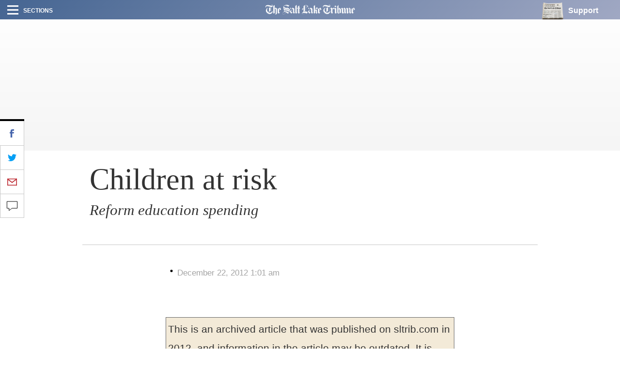

--- FILE ---
content_type: text/html; charset=UTF-8
request_url: https://archive.sltrib.com/article.php?id=55482609&itype=CMSID
body_size: 27846
content:
		


<!DOCTYPE html> <html itemscope itemtype="http://schema.org/ItemList" class="story"><head lang="en" prefix="og: http://ogp.me/ns# fb: http://ogp.me/ns/fb# article: http://ogp.me/ns/article#"> <link rel="apple-touch-icon" sizes="180x180" href="https://archive.sltrib.com/pb/resources/favicons/apple-touch-icon.png"> <link rel="icon" type="image/png" sizes="32x32" href="https://archive.sltrib.com/pb/resources/favicons/favicon-32x32.png"> <link rel="icon" type="image/png" sizes="16x16" href="https://archive.sltrib.com/pb/resources/favicons/favicon-16x16.png"> <link rel="manifest" href="https://archive.sltrib.com/pb/resources/favicons/manifest.json"> <link rel="mask-icon" href="https://archive.sltrib.com/pb/resources/favicons/safari-pinned-tab.svg" color="#5bbad5"> <link rel="shortcut icon" href="https://archive.sltrib.com/pb/resources/favicons/favicon.ico"> <meta name="apple-mobile-web-app-title" content="SLTrib"> <meta name="application-name" content="SLTrib"> <meta name="msapplication-config" content="https://archive.sltrib.com/pb/resources/favicons/browserconfig.xml"> <meta name="theme-color" content="#ffffff"> <meta http-equiv="X-UA-Compatible" content="IE=edge,chrome=1"> <meta charset="UTF-8"/> <meta id="viewport" name="viewport" content="width=device-width, initial-scale=1.0, user-scalable=yes, minimum-scale=0.5, maximum-scale=2.0"/> <meta name="robots" content="max-image-preview:large">
<meta name="referrer" content="unsafe-url">
<meta property="keywords" content=" 2011, billion, education, herbert, higher, percent, public, state, students, utah  ">

 <meta itemprop="description" name="description" value=""/> <meta name="news_keywords" content=""/> <meta name="twitter:site" content="@sltrib"> <meta name="twitter:card" content="summary_large_image"> <meta name="twitter:creator" content=""> 

<meta property="og:description" content="  There will be a lot of talk during the 2013 session of the Utah Legislature about public educat"/> 
<meta name="twitter:description" content="  There will be a lot of talk during the 2013 session of the Utah Legislature about public educat"/> 
<meta property="og:site_name" content="The Salt Lake Tribune"/> <meta property="og:type" content="article"/> <meta property="og:locale" content="en_US"/> 

<meta NAME="author" content="">


<META NAME="robots" content="index,follow">
<META NAME="GOOGLEBOT" content="index,follow">

<script src="https://cmp.osano.com/16BZCGRyQAUigbPI/5f685397-dc48-4433-b330-972e2c87c28d/osano.js"></script>

 <meta name="distribution" content="global"/> <meta name="rating" content="general"/> <meta name="language" content="en_US"/> <meta property="article:publisher" content="https://www.facebook.com/saltlaketribune"/> <meta property="article:author" content="https://www.facebook.com/saltlaketribune"/> 
 
 					
<meta itemprop="image" property="og:image" content="https://archive.sltrib.com/assets/images/tribune1200x630.jpg"/>
<meta property="twitter:image" content="https://archive.sltrib.com/assets/images/tribune1200x630.jpg"/>
					

 <meta property="fb:app_id" content="913431655408104"/> 
 
 <meta property="og:title" content=" Children at risk "/> 
 <meta name="twitter:title" content=" Children at risk "/> 
 
 <meta property="og:url" content="https://archive.sltrib.com/article.php?id=55482609&itype=CMSID"/> 
 <link rel="canonical" href="https://archive.sltrib.com/article.php?id=55482609&itype=CMSID"/>
 <meta name="canonicalUrl" content="https://archive.sltrib.com/article.php?id=55482609&itype=CMSID"/>
 <meta name="twt-article-url" content="https://archive.sltrib.com/article.php?id=55482609&itype=CMSID"/>
 

 <title> Children at risk  - The Salt Lake Tribune</title> <meta property="article:tag" content=""> <meta property="article:section" content=""> 
<!-- Google tag (gtag.js) -->
<script async src="https://www.googletagmanager.com/gtag/js?id=G-DC2TJEE08T"></script>
<script>
  window.dataLayer = window.dataLayer || [];
  function gtag(){dataLayer.push(arguments);}
  gtag('js', new Date());
  gtag('config', 'G-DC2TJEE08T');
</script>
<script>
    window.dataLayer.push(
      { byline: '' },
      { section: 'Editorial' },
      { datePublished: '2012-12-22 01:01:03' },
      { headline: ' Children at risk ' }
    );
</script>	
<!-- Global site tag (gtag.js) - Google Analytics -->
<script async src="https://www.googletagmanager.com/gtag/js?id=UA-26935592-1"></script>
<script>
  window.dataLayer = window.dataLayer || [];
  function gtag(){dataLayer.push(arguments);}
  gtag('js', new Date());

  gtag('config', 'UA-26935592-1' , {
  'custom_map': {'dimension2': '',
		 'dimension3': 'Editorial',
		 'dimension4': '2012-12-22 01:01:03',
		 'dimension5': '55482609'
  }
});
</script>


<!-- ad script -->
<!-- PLACE THIS SECTION INSIDE OF YOUR HEAD TAGS -->
<!-- Below is a link to a CSS file that accounts for Cumulative Layout Shift, a new Core Web Vitals subset that Google uses to help rank your site in search -->
<!-- The file is intended to eliminate the layout shifts that are seen when ads load into the page. If you don't want to use this, simply remove this file -->
<!-- To find out more about CLS, visit https://web.dev/vitals/ -->
<link rel="stylesheet" href="https://a.pub.network/core/pubfig/cls.css">
<script data-cfasync="false" type="text/javascript">
  var freestar = freestar || {};
  freestar.queue = freestar.queue || [];
  freestar.config = freestar.config || {};
  freestar.config.enabled_slots = [];
  freestar.config.targeting = [{
        "sltrib_adhesion": {
            "SLT-POS-NEW": "sltrib_adhesion",
            "div": "sltrib_adhesion"
        }
    },
    {
        "sltrib_dynamic_incontent1": {
            "SLT-POS-NEW": "sltrib_dynamic_incontent1",
            "div": "sltrib_dynamic_incontent1"
        }
    },
    {
        "sltrib_dynamic_incontent2": {
            "SLT-POS-NEW": "sltrib_dynamic_incontent2",
            "div": "sltrib_dynamic_incontent2"
        }
    },
    {
        "sltrib_dynamic_incontent3": {
            "SLT-POS-NEW": "sltrib_dynamic_incontent3",
            "div": "sltrib_dynamic_incontent3"
        }
    },
    {
        "sltrib_dynamic_incontent4": {
            "SLT-POS-NEW": "sltrib_dynamic_incontent4",
            "div": "sltrib_dynamic_incontent4"
        }
    }
];
  freestar.config.channel = "/Opinion_Section"
  freestar.initCallback = function () { (freestar.config.enabled_slots.length === 0) ? freestar.initCallbackCalled = false : freestar.newAdSlots(freestar.config.enabled_slots) }
</script>
<script src="https://a.pub.network/sltrib-com/pubfig.min.js" async></script>


<!-- Mixpanel -->
<script type="text/javascript">
  (function (f, b) { if (!b.__SV) { var e, g, i, h; window.mixpanel = b; b._i = []; b.init = function (e, f, c) { function g(a, d) { var b = d.split("."); 2 == b.length && ((a = a[b[0]]), (d = b[1])); a[d] = function () { a.push([d].concat(Array.prototype.slice.call(arguments, 0))); }; } var a = b; "undefined" !== typeof c ? (a = b[c] = []) : (c = "mixpanel"); a.people = a.people || []; a.toString = function (a) { var d = "mixpanel"; "mixpanel" !== c && (d += "." + c); a || (d += " (stub)"); return d; }; a.people.toString = function () { return a.toString(1) + ".people (stub)"; }; i = "disable time_event track track_pageview track_links track_forms track_with_groups add_group set_group remove_group register register_once alias unregister identify name_tag set_config reset opt_in_tracking opt_out_tracking has_opted_in_tracking has_opted_out_tracking clear_opt_in_out_tracking start_batch_senders people.set people.set_once people.unset people.increment people.append people.union people.track_charge people.clear_charges people.delete_user people.remove".split( " "); for (h = 0; h < i.length; h++) g(a, i[h]); var j = "set set_once union unset remove delete".split(" "); a.get_group = function () { function b(c) { d[c] = function () { call2_args = arguments; call2 = [c].concat(Array.prototype.slice.call(call2_args, 0)); a.push([e, call2]); }; } for ( var d = {}, e = ["get_group"].concat( Array.prototype.slice.call(arguments, 0)), c = 0; c < j.length; c++) b(j[c]); return d; }; b._i.push([e, f, c]); }; b.__SV = 1.2; e = f.createElement("script"); e.type = "text/javascript"; e.async = !0; e.src = "undefined" !== typeof MIXPANEL_CUSTOM_LIB_URL ? MIXPANEL_CUSTOM_LIB_URL : "file:" === f.location.protocol && "//cdn.mxpnl.com/libs/mixpanel-2-latest.min.js".match(/^\/\//) ? "https://cdn.mxpnl.com/libs/mixpanel-2-latest.min.js" : "//cdn.mxpnl.com/libs/mixpanel-2-latest.min.js"; g = f.getElementsByTagName("script")[0]; g.parentNode.insertBefore(e, g); } })(document, window.mixpanel || []);
</script>
<script>
mixpanel.init('ffb3f31872e61aab2ad213008c54d927', {
    autocapture: true,    // enable autocapture
    api_host: 'https://mixpanel-tracking-proxy-x4jwavb3wq-uc.a.run.app/'
});
</script>
<!-- Mixpanel -->

  <link href="/css/pb/87caaf004f.css" rel="stylesheet"/> <!-- link href="http://www.sltrib.com/pb/gr/c/default/rxeKYK1EdmhLxq/css/87caaf004f.css?_=d58a2" rel="stylesheet"/ --> <link href="https://archive.sltrib.com/pb/resources/assets/fontawesome/latest/css/font-awesome.min.css" rel="stylesheet"/> <link href="https://archive.sltrib.com/css/pb/style.css" rel="stylesheet"/> <script src="https://archive.sltrib.com/js/jquery-2.2.4.min.js"></script> <script src="https://archive.sltrib.com/js/jquery.waypoints.min.js"></script> <script src="https://archive.sltrib.com/js/sticky.min.js"></script> <script src="https://archive.sltrib.com/js/infinite.min.js"></script> <script src="https://archive.sltrib.com/js/inview.min.js"></script>  <script>var isMobile={Android:function(){return navigator.userAgent.match(/Android/i)?!0:!1},AndroidOld:function(){return navigator.userAgent.match(/Android 2.3.3/i)?!0:!1},AndroidTablet:function(){return navigator.userAgent.match(/Android/i)&&!navigator.userAgent.match(/Mobile/i)?!0:!1},Kindle:function(){return navigator.userAgent.match(/Kindle/i)?!0:!1},KindleFire:function(){return navigator.userAgent.match(/KFOT/i)?!0:!1},Silk:function(){return navigator.userAgent.match(/Silk/i)?!0:!1},BlackBerry:function(){return navigator.userAgent.match(/BlackBerry/i)?
!0:!1},iOS:function(){return navigator.userAgent.match(/iPhone|iPad|iPod/i)?!0:!1},iPhone:function(){return navigator.userAgent.match(/iPhone|iPod/i)?!0:!1},iPad:function(){return navigator.userAgent.match(/iPad/i)?!0:!1},Windows:function(){return navigator.userAgent.match(/IEMobile/i)?!0:!1},FirefoxOS:function(){return navigator.userAgent.match(/Mozilla/i)&&navigator.userAgent.match(/Mobile/i)?!0:!1},Retina:function(){return window.retina||1<window.devicePixelRatio?!0:!1},any:function(){return isMobile.Android()||
isMobile.Kindle()||isMobile.KindleFire()||isMobile.Silk()||isMobile.BlackBerry()||isMobile.iOS()||isMobile.Windows()||isMobile.FirefoxOS()},all:function(){return navigator.userAgent},tablet:function(){return isMobile.AndroidTablet()||isMobile.iPad()||isMobile.Kindle()||isMobile.KindleFire()||isMobile.Silk()}},mobile_browser=isMobile.any()?1:0,iphone_browser=isMobile.iPhone()?1:0,ipad_browser=isMobile.iPad()?1:0,android_browser=isMobile.Android()?1:0,android233_browser=isMobile.AndroidOld()?1:0,kindle_browser=
isMobile.Kindle()?1:0,retina_browser=isMobile.Retina()?1:0,mobile_tablet=isMobile.tablet()?1:0;</script> <script>var _sf_async_config=_sf_async_config||{};_sf_async_config.uid=65212;_sf_async_config.domain="sltrib.com";_sf_async_config.flickerControl=!1;_sf_async_config.useCanonical=!0;var _sf_startpt=(new Date).getTime();</script> <script async src="//static.chartbeat.com/js/chartbeat_mab.js"></script> <script src="https://archive.sltrib.com/js/230c792bb8.js"></script><script src="https://archive.sltrib.com/js/e4fa5270b8.js"></script></head> <body class="news"> <div id="fb-root"></div> <div id="pb-root" class=""><section id="top" class="col-xs-12 layout article-top"><div class="wrapper clearfix full pb-feature pb-layout-item pb-f-sltrib-header-nav" id="f0WoAVcEdmhLxq"> <div class="dropdown-navigation"> <div class="dropdown-inner"> <div class="d-flex align-items-center section-head-wrap justify-content-between justify-content-desktop-start"> <img src="https://archive.sltrib.com/pb/resources/assets/img/vectors/close-icon.svg" alt="Close" class="close-btn"> <span class="menu-head helv-bold text-uppercase hidden-xs">Sections</span> <div class="mobile-search visible-xs hidden-sm hidden-md hidden-lg"> <svg class="search-vector" width="20px" height="20px" viewBox="0 0 17 17" version="1.1" xmlns="http://www.w3.org/2000/svg"> <g transform="translate(1.000000, 1.000000)" stroke-width="2" stroke="#000000" fill="none"> <circle cx="6" cy="6" r="6"></circle> <path d="M10.5,10.5 L14,14" stroke-linecap="square"></path> </g> </svg> </div> </div> <form action="https://www.sltrib.com/search/" method="GET" onsubmit="javascript:this.action+=this.q.value.replace(/ /g,'+')" id="menu-search"> <div class="search-input-wrap"> <input type="text-field" class="menu-search-input trib-semi" id="q" name="q" title="Search" placeholder="Search"> </div> </form> <ul class="side-menu-list"> <li class="top-nav-list-item first"> <a class="d-flex align-items-center" href="http://www.sltrib.com/news"> <div class="item-icon d-flex align-items-center justify-content-center news-gradient"> <span class="font-section-head">N</span> </div> <span class="helv-bold text-uppercase">News</span> </a> </li> <li class="top-nav-list-item "> <a class="d-flex align-items-center" href="http://www.sltrib.com/sports"> <div class="item-icon d-flex align-items-center justify-content-center sports-gradient"> <span class="font-section-head">S</span> </div> <span class="helv-bold text-uppercase">Sports</span> </a> </li> <li class="top-nav-list-item "> <a class="d-flex align-items-center" href="http://www.sltrib.com/opinion"> <div class="item-icon d-flex align-items-center justify-content-center opinion-gradient"> <span class="font-section-head">O</span> </div> <span class="helv-bold text-uppercase">Opinion</span> </a> </li> <li class="top-nav-list-item "> <a class="d-flex align-items-center" href="http://www.sltrib.com/religion"> <div class="item-icon d-flex align-items-center justify-content-center religion-gradient"> <span class="font-section-head">R</span> </div> <span class="helv-bold text-uppercase">Religion</span> </a> </li> <li class="top-nav-list-item "> <a class="d-flex align-items-center" href="http://www.sltrib.com/artsliving"> <div class="item-icon d-flex align-items-center justify-content-center artsliving-gradient"> <span class="font-section-head">A</span> </div> <span class="helv-bold text-uppercase">Arts & Living</span> </a> </li> <li class="top-nav-list-item "> <a class="d-flex align-items-center" href="http://www.sltrib.com/must-reads"> <div class="item-icon d-flex align-items-center justify-content-center mustreads-gradient"> <span class="font-section-head">M</span> </div> <span class="helv-bold text-uppercase">Must Reads</span> </a> </li> <li class="top-nav-list-item video-item"> <a href="http://www.sltrib.com/tag/video" class="d-flex align-items-center"> <svg class="item-icon video-icon" viewBox="0 0 50 50" version="1.1" xmlns="http://www.w3.org/2000/svg"> <defs> <linearGradient x1="16.0205078%" y1="16.1083984%" x2="84.2422921%" y2="83.5777189%" id="play-icon-grad"> <stop stop-color="#DE3A49" offset="0%"></stop> <stop stop-color="#E16D77" offset="100%"></stop> </linearGradient> </defs> <circle class="grad-circle" fill="url(#play-icon-grad)" cx="25" cy="25" r="25"></circle> <polygon fill="#FFFFFF" transform="translate(17.000000, 12.000000)" points="1.85174014 25 20.3122111 13.7310937 1.85174014 2.4621875"></polygon> </svg> <span class="helv-bold text-uppercase">Video</span> </a> </li> <li class="top-nav-list-item photog-item"> <a href="http://www.sltrib.com/tag/photo" class="d-flex align-items-center"> <svg class="item-icon photog-icon" viewBox="0 0 50 50" version="1.1" xmlns="http://www.w3.org/2000/svg"> <defs> <linearGradient x1="16.0205078%" y1="16.1083984%" x2="83.5753734%" y2="82.9181561%" id="photogGrad"> <stop stop-color="#424051" offset="0%"></stop> <stop stop-color="#767676" offset="100%"></stop> </linearGradient> </defs> <circle fill="#424051" cx="25" cy="25" r="25"></circle> <circle class="photo-icon-gradient" fill="url(#photogGrad)" cx="25" cy="25" r="25"></circle> <circle fill="#FFFFFF" cx="24.75" cy="24.75" r="8.75"></circle> <circle fill="#FFFFFF" cx="34.125" cy="12.125" r="3.125"></circle> </svg> <span class="helv-bold text-uppercase">Photography</span> </a> </li> <li class="top-nav-list-item"> <a href="http://www.sltrib.com/podcasts" class="d-flex align-items-center"> <div class="item-icon d-flex align-items-center justify-content-center podcast-gradient"> <span class="font-section-head">P</span> </div> <span class="helv-bold text-uppercase">Podcasts</span> </a> </li> <li class="top-nav-list-item"> <a href="http://www.sltrib.com/tag/sponsored" class="d-flex align-items-center"> <div class="item-icon d-flex align-items-center justify-content-center sponsored-gradient"> <span class="font-section-head">S</span> </div> <span class="helv-bold text-uppercase">Sponsored</span> </a> </li> </ul> <div class="side-menu-list legal-list"> <a href="http://legalnotices.sltrib.com/" class="d-block helv-bold lower-links text-uppercase">Legal Notices</a> <a href="http://www.legacy.com/obituaries/saltlaketribune/" class="d-block helv-bold lower-links text-uppercase">Obituaries</a> <a href="http://jobs.sltrib.com/" class="d-block helv-bold lower-links text-uppercase">Jobs</a> <a href="http://realestate.sltrib.com/" class="d-block helv-bold lower-links text-uppercase">Homes</a> </div> </div> </div> <div class="page-gradient amp-feature-wrapper top-nav-wrap -gradient"> <div class="main-nav justify-content-between d-flex align-items-center flex-wrap"> <div class="left-nav"> <div class="burger-wrap d-flex align-items-center"> <div class="burger d-flex flex-column justify-content-between"> <div class="burger-line"></div> </div> <span class="helv-bold text-uppercase small hidden-xs">Sections</span> </div> </div> <div class="center-nav overflow-hidden d-flex justify-content-center"> <a href="/" class="logo-link"> <svg class="slt-logo-vector logo" viewBox="0 0 891 95" version="1.1" xmlns="http://www.w3.org/2000/svg"> <path d="M463.1663,86.1883 C460.7133,84.6783 453.2103,78.0543 453.2103,78.0543 L453.3673,45.4373 C445.7473,41.9993 442.4983,36.8533 442.4983,36.8533 L444.0603,35.7103 C448.1263,41.1503 455.3063,44.6303 455.3063,44.6303 L455.3063,76.9323 C455.4213,77.3933 464.3513,84.3123 464.3513,84.1953 C464.3513,84.0793 463.1663,86.1883 463.1663,86.1883 L463.1663,86.1883 Z M452.1203,71.5663 C450.9773,71.7963 444.9083,76.1463 444.9083,76.2613 C436.4303,67.8973 434.9833,63.0353 434.5323,60.5193 C434.0303,57.7843 434.7633,53.8953 438.8403,54.0313 C441.4923,54.1153 445.0453,58.4343 445.0453,58.5493 C445.0453,58.6643 446.1463,57.7943 446.1463,57.7943 C431.0853,40.5843 430.6123,40.2703 430.0363,37.5553 C436.8603,40.9303 441.6073,37.5553 441.6073,37.5553 C445.4753,42.9113 452.2353,46.0353 452.3503,46.0353 C452.4663,46.0353 452.1203,71.5663 452.1203,71.5663 L452.1203,71.5663 Z M437.1323,85.6523 C428.6323,76.1773 428.2963,74.4063 428.2963,74.4063 C434.3333,80.5273 439.3123,83.2413 439.3123,83.2413 L437.1323,85.6523 Z M466.7823,37.3253 C466.7823,37.3253 455.5573,32.2843 451.5533,27.3573 C451.5533,27.3573 443.5363,35.1453 440.7803,36.6443 C438.0333,38.1323 435.2563,37.8913 432.4053,37.2823 C432.4053,37.2823 434.7003,36.5073 435.2563,34.5473 C435.7803,32.7023 435.0983,31.3513 434.0083,30.2093 C432.5003,28.8973 429.5223,28.2903 427.3533,30.1043 C425.3933,31.7393 425.4873,34.0443 426.7873,36.2973 C428.7473,39.6723 437.0063,50.2693 439.2913,52.3343 C439.2913,52.3343 429.7853,53.0153 427.1533,59.4403 C424.5123,65.8443 423.8313,71.1153 429.4383,78.2213 C435.0573,85.3273 437.2263,87.4973 437.2263,87.4973 C437.2263,87.4973 447.5403,74.4373 452.2353,73.0653 L452.2353,78.6823 C452.2353,78.6823 462.0873,87.2663 463.5753,87.2663 C463.6913,87.2663 468.0513,79.2493 473.1973,76.5023 L466.7823,71.3463 L466.7823,37.3253 Z"></path> <path d="M416.7574,20.7121 L413.5404,23.6681 C413.5404,23.6681 416.8624,14.9271 412.1354,7.4761 C412.1354,7.4761 415.5524,9.5611 416.8624,14.3081 C417.7734,17.6311 416.7574,20.7121 416.7574,20.7121 M411.5274,82.8221 L409.8924,85.6211 C410.0074,85.6211 396.1414,77.2151 382.6004,77.4771 C382.6004,77.4771 394.7054,73.9341 411.5274,82.8221 M380.3574,21.8651 L380.3574,58.9481 L380.3574,61.3581 C380.3574,65.8541 375.3154,67.2481 375.3154,67.2481 C377.3174,66.3581 377.2654,62.3641 377.2654,62.3641 L377.2654,27.0331 C377.2654,17.6101 380.4084,13.6061 382.7574,11.3531 C382.8414,11.2691 380.3574,16.5201 380.3574,21.8651 M376.1844,45.6781 C376.1844,45.6781 370.5884,45.3531 365.2434,49.9551 C365.2434,49.9551 366.7524,43.9601 376.1844,41.5071 C376.1844,41.5071 376.0174,45.6781 376.1844,45.6781 M397.2524,2.4031 C389.2764,4.5191 376.1654,8.6801 376.1754,25.5441 L376.1754,34.7041 C376.1754,34.7041 362.9994,32.9851 364.3734,52.3441 C364.3734,52.3441 368.9854,46.9681 376.1754,46.9681 C376.2904,46.9681 376.2064,61.7771 376.1844,62.6581 C376.1844,62.6581 376.0484,66.2101 372.6224,69.1871 C372.6224,69.1871 392.4414,66.0951 392.5564,55.5521 L392.7874,7.9051 C392.7874,7.9051 394.5474,3.3981 399.2434,3.5131 L399.2434,65.4041 C399.2434,65.4041 368.7334,65.2351 364.2584,82.7081 C361.3974,93.8901 379.5284,92.5801 393.1534,86.8691 L392.0434,86.5751 C380.1784,91.0501 364.8354,93.1681 365.9564,84.3321 C366.7524,78.0541 388.8884,74.9101 410.5424,87.9691 C410.6574,87.9691 419.4714,69.9841 423.2544,69.3031 C423.2544,69.3031 421.9764,68.2331 421.9764,68.1181 C421.9764,68.0031 419.9224,69.1351 418.9994,70.2771 C418.9994,70.2771 408.1934,65.5501 400.9204,65.5191 C400.9204,65.5191 400.8044,3.4191 400.9204,3.4191 C401.0364,3.4191 413.2984,2.6641 413.2984,16.2481 C413.2984,25.4701 408.7914,27.9551 406.6324,29.9251 L407.7964,31.1521 C407.7964,31.1521 422.7934,16.4891 424.7434,15.0001 C426.6934,13.5131 409.7774,-0.9309 397.2524,2.4031"></path> <path d="M502.2925,38.8235 C502.3975,38.7705 507.7005,32.7135 513.5705,38.6345 L511.8515,41.4545 L511.5055,42.1775 C511.5465,41.0245 510.2165,34.7145 502.2925,38.8235 L502.2925,38.8235 Z M501.8625,60.4255 C501.8625,60.5405 501.9775,73.0655 501.9775,77.6555 C501.9775,80.3915 508.2135,85.5575 508.2135,85.5575 L506.7145,87.2035 C500.7625,81.5965 499.9125,79.6885 499.9125,77.2265 C499.9125,76.9645 499.8085,67.1545 499.8085,62.9185 C499.8085,57.8675 496.9265,57.9935 496.1615,58.1185 C496.0345,58.1405 495.9615,58.1615 495.9825,58.1615 C500.5095,55.7505 501.8525,59.5555 501.8625,60.4255 L501.8625,60.4255 Z M485.8065,86.1025 C482.1785,82.4445 475.7555,76.6075 475.7555,76.6075 C477.1275,75.5485 479.3485,72.7295 479.2335,72.7295 C479.1185,72.7295 479.2335,13.0195 479.2335,13.0195 C479.2335,13.0195 481.4135,11.8345 481.4135,11.9505 L481.4135,72.4985 C481.4135,74.0285 478.8675,76.4605 478.7525,76.4605 C478.6365,76.4605 487.1265,84.1005 487.1265,84.1005 L485.8065,86.1025 Z M509.1885,47.6905 L521.3365,29.3075 C521.3365,29.3075 518.4635,28.6465 518.4635,28.5215 C500.2585,19.7065 498.6665,40.5015 498.3725,46.0235 C497.9425,54.0215 493.0375,58.2865 493.0375,58.2865 L493.0375,0.9035 C487.2005,9.0165 478.0285,12.4225 478.1435,12.3075 C478.2585,12.1815 478.1435,72.1425 478.1435,72.1425 C477.0015,74.4905 474.0245,76.6075 474.0245,76.6075 C474.8215,76.9535 486.1625,87.7705 486.0465,87.7705 C487.4205,84.7205 496.8215,74.0185 496.8215,73.9035 C495.3325,74.4905 493.0475,73.5475 493.0475,73.5475 L493.0475,62.1435 C493.0475,62.0285 492.7965,60.6235 495.4275,59.6705 C498.8435,58.4225 498.7695,63.6735 498.7695,64.0305 L498.7695,78.4835 C498.7695,81.5435 506.8935,88.7125 506.8935,88.7125 C508.1615,86.4805 519.3865,75.0775 519.3865,75.0775 L517.8985,75.6635 C514.8065,76.7225 511.8925,74.8985 511.3475,72.1215 C511.1375,71.0625 511.2535,59.3235 511.2535,59.3235 C511.2535,56.5055 511.1805,53.7705 510.5615,52.2715 C506.7465,42.9215 500.1855,47.8785 500.1855,47.8785 C500.3855,46.7475 500.5735,45.0285 500.7095,43.3825 C501.0025,39.9355 504.3155,38.8335 504.3155,38.8335 C507.6165,37.6185 510.0995,39.0535 510.3525,41.6755 C510.5725,43.9705 508.1205,46.8935 508.1205,46.8935 L509.1885,47.6905 Z"></path> <path d="M536.1663,58.287 L536.1663,36.361 L544.2573,52.239 L536.1663,58.287 Z M532.2263,86.324 L522.2903,78.473 L522.2903,40.176 L524.1233,39.557 L524.1233,77.101 L533.8183,84.719 L532.2263,86.324 Z M539.0383,33.437 L547.2663,50.038 L545.1903,51.453 L536.6273,34.673 C536.6273,34.537 539.0383,33.573 539.0383,33.437 L539.0383,33.437 Z M556.7203,45.143 L546.7933,27.232 C543.4713,30.051 537.6553,33.657 521.3883,39.506 L521.5033,78.798 L532.2673,87.498 L550.3683,69.628 L549.6873,68.947 L541.7833,76.273 L536.2713,71.692 L536.2713,59.546 C536.2713,59.546 552.2553,47.67 556.7203,45.143 L556.7203,45.143 Z"></path> <path d="M103.1337,87.729 C103.1337,87.729 102.8747,91.502 96.2777,93.067 C96.2777,93.067 101.1857,90.454 101.1857,86.15 L101.1857,84.943 C101.1857,83.233 101.0707,46.145 101.0707,46.145 C101.0707,46.145 101.0387,44.019 99.3917,42.272 C96.6367,39.348 93.7427,39.513 91.0557,39.758 L93.2817,38.169 C93.2817,38.169 96.2557,38.139 97.1047,38.39 C97.9407,38.638 100.5927,38.84 102.2727,42.865 C103.2617,45.238 103.0187,45.229 103.1337,47.177 C103.2477,49.124 103.1337,87.729 103.1337,87.729 L103.1337,87.729 Z M83.6367,86.164 C81.2307,83.529 73.4877,76.345 73.8297,76.232 C74.8327,75.897 77.7027,73.658 77.7027,73.658 L77.7027,13.747 L79.7647,12.372 L79.8797,74.117 C79.9837,75.035 77.2677,76.601 77.2677,76.601 L85.2397,84.56 L83.6367,86.164 Z M101.3267,25.068 C101.3267,25.068 95.7127,35.463 91.0167,38.327 L91.0167,1.012 C91.0167,1.012 83.3417,9.031 76.5827,13.27 L76.5827,73.297 C76.5827,73.297 73.6037,75.587 71.9997,76.045 C71.9997,76.045 79.5597,83.377 83.5697,87.386 C83.5697,87.501 91.8177,77.878 94.1087,76.275 C94.1087,76.275 92.5047,75.472 91.0167,73.411 L91.0167,40.418 C91.0167,40.418 94.1087,39.731 96.5147,40.992 C98.9217,42.251 100.0647,43.97 100.1797,46.49 C100.2947,49.01 100.1797,86.241 100.1797,86.241 C100.1797,86.241 99.7227,90.595 93.7667,93.571 C93.7667,93.571 102.9297,95.635 108.5427,91.168 C114.1567,86.698 114.6137,85.667 114.6137,82.688 L114.6137,36.638 C114.6137,36.638 106.2527,32.171 101.3267,25.068 L101.3267,25.068 Z"></path> <path d="M134.645,58.2861 L134.645,36.3601 L142.743,52.2421 L134.645,58.2861 Z M130.707,86.3291 L120.771,78.4731 L120.771,40.1781 L122.604,39.5531 L122.604,77.0981 L132.298,84.7241 L130.707,86.3291 Z M137.524,33.4381 L145.754,50.0361 L143.671,51.4491 L135.115,34.6741 C135.115,34.5381 137.524,33.5751 137.524,33.4381 L137.524,33.4381 Z M155.201,45.1431 L145.276,27.2331 C141.954,30.0471 136.135,33.6601 119.866,39.5021 L119.981,78.7941 L130.75,87.5001 L148.85,69.6301 L148.175,68.9451 L140.271,76.2751 L134.76,71.6911 L134.76,59.5501 C134.76,59.5501 150.734,47.6651 155.201,45.1431 L155.201,45.1431 Z"></path> <path d="M627.3713,21.4465 C618.3903,20.6915 611.1163,18.8465 607.4683,17.8515 C603.9153,16.8765 599.3873,14.9805 592.5323,13.5755 C592.5323,13.5755 587.1033,12.1705 582.2413,13.4915 C582.2413,13.4915 585.1963,11.9815 587.3143,11.4885 C589.5253,10.9765 594.0213,11.7415 597.3333,12.4645 C600.8023,13.2075 607.4363,15.2205 610.2033,16.0805 C615.0353,17.5795 622.7383,18.8895 626.0923,19.4765 C630.3373,20.2205 635.1703,20.1775 635.1703,20.1775 C635.1703,20.1775 633.2513,21.9495 627.3713,21.4465 M592.4283,85.5065 C583.2473,80.2025 577.5043,70.7375 576.7903,59.5125 L576.7903,56.4835 C579.8083,78.5365 605.0163,94.5305 625.9033,86.6165 C616.3563,92.6855 601.5673,90.3695 592.4283,85.5065 M603.8623,68.1075 C603.8623,68.1075 605.6973,66.1475 605.6973,65.4655 L605.6973,34.5375 L605.6973,32.3575 L608.0973,31.4875 L608.0973,64.7005 C608.0973,64.7005 608.4633,65.5925 605.3303,67.5195 C602.2063,69.4385 603.8623,68.1075 603.8623,68.1075 M640.8603,64.7115 C638.5863,67.2065 635.7463,69.7955 632.0253,71.9755 L632.0253,22.3475 C632.0253,22.3475 638.4913,21.1435 642.8623,16.2055 C645.0113,13.7745 646.7083,9.4665 645.0323,5.3795 C643.3453,1.2805 636.1023,-3.2255 629.6033,3.2715 L628.0733,5.0325 C628.0733,5.0325 633.5863,3.5035 637.7063,3.8285 C640.4203,4.0485 644.0573,5.4005 644.3083,7.2555 C644.3083,7.2555 645.4723,10.6095 637.5703,10.4305 C633.2303,10.3255 613.5783,5.2435 605.5283,3.1675 C594.8073,0.4115 586.0353,2.7485 581.0033,5.3795 C576.4663,7.7385 571.4253,10.6095 571.4253,20.0945 C571.4253,27.9555 581.2453,29.6845 581.7273,29.9255 C581.7273,29.9255 576.8113,27.4825 575.2183,24.8315 C573.6253,22.1905 574.8103,19.5275 575.6683,18.4175 C577.5663,15.9645 579.6103,15.0635 581.4123,14.5505 C583.2783,14.0155 588.1623,12.6215 600.4983,16.6885 C615.3183,21.5715 626.7113,22.6415 630.5163,22.6305 L630.5363,72.7505 C630.5363,72.7505 624.6463,77.1215 617.6563,77.1215 C611.1473,77.1215 607.4783,76.6185 603.1503,74.7005 C598.8113,72.7715 597.1763,70.8645 597.1763,70.8645 C597.1763,70.8645 600.7403,70.8425 605.0683,69.3965 C609.4073,67.9605 621.4403,62.1755 621.6803,56.1595 C621.9213,50.1435 621.6803,24.1505 621.6803,24.1505 C621.6803,24.1505 612.5303,29.2035 597.3653,34.4955 L597.3653,35.3335 L604.8273,32.6935 L604.8473,65.2465 C604.8473,65.2465 602.1753,69.8585 596.6413,69.8585 C596.6413,69.8585 595.2053,68.8305 593.1933,65.7495 C590.9403,62.2705 585.8153,55.9185 587.9833,43.4045 C590.1433,30.8895 597.6063,28.4795 597.6063,28.4795 C597.6063,28.4795 586.0563,28.7205 579.3163,43.4045 C572.5773,58.0875 576.9263,68.4215 579.3163,72.7715 C581.9683,77.5825 586.4533,86.1665 601.2213,89.8555 C619.9923,94.5615 629.1423,86.0095 632.2663,83.5995 C635.4003,81.1985 645.8283,69.5445 645.8283,57.7945 L645.7763,55.6565 C645.7763,55.6565 643.6063,61.7045 640.8603,64.7115"></path> <path d="M283.1087,86.1898 C280.6597,84.6768 273.1597,78.0518 273.1597,78.0518 L273.3087,45.4348 C265.6947,41.9958 262.4487,36.8508 262.4487,36.8508 L264.0027,35.7068 C268.0737,41.1498 275.2547,44.6328 275.2547,44.6328 L275.2547,76.9368 C275.3697,77.3958 284.2917,84.3058 284.2917,84.1928 C284.2917,84.0788 283.1087,86.1898 283.1087,86.1898 L283.1087,86.1898 Z M272.0697,71.5648 C270.9247,71.7938 264.8537,76.1478 264.8537,76.2618 C256.3767,67.8998 254.9337,63.0348 254.4757,60.5148 C253.9807,57.7888 254.7117,53.8988 258.7907,54.0288 C261.4347,54.1138 264.9897,58.4388 264.9897,58.5538 C264.9897,58.6678 266.0927,57.7978 266.0927,57.7978 C251.0277,40.5828 250.5597,40.2738 249.9867,37.5548 C256.8027,40.9348 261.5577,37.5598 261.5577,37.5598 C265.4217,42.9098 272.1847,46.0318 272.2987,46.0318 C272.4137,46.0318 272.0697,71.5648 272.0697,71.5648 L272.0697,71.5648 Z M257.0787,85.6478 C247.7027,75.4598 248.1117,74.5728 248.1117,74.5728 C254.1517,80.6998 259.2547,83.2418 259.2547,83.2418 L257.0787,85.6478 Z M286.7337,37.3248 C286.7337,37.3248 275.5077,32.2848 271.4977,27.3598 C271.4977,27.3598 263.4787,35.1488 260.7297,36.6388 C257.9797,38.1278 255.2027,37.8928 252.3557,37.2798 C252.3557,37.2798 254.6487,36.5088 255.2027,34.5528 C255.7247,32.7048 255.0487,31.3468 253.9577,30.2068 C252.4427,28.9028 249.4707,28.2898 247.2987,30.1078 C245.3447,31.7428 245.4397,34.0478 246.7387,36.2968 C248.6887,39.6718 256.9487,50.2698 259.2417,52.3328 C259.2417,52.3328 249.7327,53.0198 247.0987,59.4348 C244.4627,65.8488 243.7747,71.1188 249.3887,78.2218 C255.0017,85.3238 257.1777,87.4998 257.1777,87.4998 C257.1777,87.4998 267.4887,74.4418 272.1847,73.0668 L272.1847,78.6788 C272.1847,78.6788 282.0327,87.2718 283.5247,87.2718 C283.6397,87.2718 287.9937,79.2528 293.1487,76.5038 L286.7337,71.3488 L286.7337,37.3248 Z"></path> <path d="M210.7662,42.3836 C198.7372,40.8946 188.8992,37.3286 186.5152,35.8396 C186.4662,35.8086 184.9722,35.0686 183.4782,33.5086 C182.0962,32.0646 181.5822,30.9746 181.5822,30.9746 C181.5822,30.9746 183.4062,33.8636 195.3402,37.2076 C203.1762,39.4036 209.5412,40.2626 220.4232,41.4076 C231.3072,42.5536 232.7552,46.8696 232.7552,46.8696 C229.2032,44.2346 222.7932,43.8726 210.7662,42.3836 L210.7662,42.3836 Z M231.2772,62.7166 C225.4152,58.6126 224.5532,58.9106 210.6252,57.9816 C195.3992,56.9666 189.1322,51.0176 189.1322,51.0176 L188.7902,50.7886 C203.4652,55.0066 204.1732,54.7776 215.4952,55.8286 C226.7712,56.8756 231.2772,62.7166 231.2772,62.7166 L231.2772,62.7166 Z M233.9232,67.4536 C236.5842,71.0936 230.5632,76.4476 230.5632,76.4476 C221.2562,69.0286 216.3402,67.6956 216.3402,67.6956 C218.7812,63.8236 220.3712,59.7926 220.3712,59.7926 C228.3882,60.2506 232.2952,65.2256 233.9232,67.4536 L233.9232,67.4536 Z M221.5112,86.8876 C217.6282,83.6276 210.7772,78.8636 207.9722,76.7036 C196.4762,67.8506 188.4762,69.5616 187.0662,69.9636 C186.9922,69.9896 186.9162,70.0066 186.8422,70.0336 C186.8422,70.0336 186.9182,70.0056 187.0662,69.9636 C202.2172,64.6316 223.3452,84.9396 223.3452,84.8256 L221.5112,86.8876 Z M191.1332,87.8756 C166.5262,98.9816 167.2142,85.0616 174.2192,77.3076 C178.6272,72.4286 185.5032,70.7106 190.2012,70.3666 C194.8972,70.0226 200.3362,72.8856 202.0632,73.9716 C205.1402,75.9066 206.8302,77.3076 206.8302,77.3076 C206.8302,77.3076 201.6512,83.1276 191.1332,87.8756 L191.1332,87.8756 Z M210.5172,43.5176 C214.9422,44.0966 219.0902,44.5016 222.3772,44.8996 C222.2882,45.7786 222.1032,47.2956 222.0092,48.0536 C216.5452,46.5726 211.8872,46.3616 211.8872,46.3616 C210.8392,46.3056 209.8312,46.2336 208.8482,46.1516 C209.2082,45.6026 210.1842,44.1016 210.5172,43.5176 L210.5172,43.5176 Z M199.7862,7.9006 C208.5532,9.6606 224.2322,20.4516 224.2322,20.4516 C220.6062,25.2326 216.9302,30.7616 216.9302,30.7616 C216.9302,30.7616 215.4802,30.5816 204.0252,29.0926 C192.5702,27.6046 185.9672,25.0016 184.3652,18.5876 C182.7602,12.1726 188.2632,5.5876 199.7862,7.9006 L199.7862,7.9006 Z M227.3872,16.0086 L227.5662,16.1356 L224.9112,19.5216 C224.9112,19.5216 220.9712,16.3686 211.6222,11.2036 C204.8002,7.4356 199.4712,6.1676 195.3162,6.1786 C195.3162,6.1786 207.6442,2.1416 227.3872,16.0086 L227.3872,16.0086 Z M218.3052,30.8306 C224.9792,20.3146 232.2802,11.9496 236.4622,7.6166 C239.7122,4.2516 241.5372,2.7296 241.5372,2.7296 C241.5372,2.6146 240.8012,1.8376 240.8012,1.8376 C240.8012,1.8376 239.7032,2.6626 235.5782,6.9016 L234.8472,7.6326 L234.7762,7.5896 C233.9752,7.1306 229.1122,0.8966 213.0732,0.0956 C197.0362,-0.7074 185.5812,8.4576 185.9252,8.3426 C186.2692,8.2296 173.3372,18.1876 180.1962,31.3696 C184.0492,38.7706 197.4062,41.7246 209.2492,43.3486 C209.0692,43.6376 207.9252,45.4766 207.5682,46.0316 C181.5072,43.5046 179.0102,32.0416 179.0102,32.0416 L178.4362,30.5526 L178.3222,33.0726 C178.3222,52.9566 199.7312,57.2186 199.7312,57.2186 C198.9072,58.1576 196.5552,60.3286 193.9652,61.7866 C192.3222,62.7116 191.0752,62.9426 191.0752,62.9426 C191.0752,62.9426 192.9642,62.1636 192.5802,59.3356 C192.3952,57.9706 190.8162,55.5866 187.8342,55.7876 C182.8902,56.1226 182.4672,60.2816 183.9102,62.2336 C185.8752,64.8926 189.1852,64.3426 189.1852,64.3426 C195.9102,63.7376 200.8552,57.4816 200.8552,57.4816 C210.1552,59.8116 219.2582,59.6916 219.2582,59.6916 C219.2582,59.6916 218.3492,61.8306 217.5252,63.4766 C216.7012,65.1236 215.2712,67.2616 215.2712,67.2616 C215.2712,67.2616 212.3422,65.8916 207.1562,64.7266 C203.4662,63.8976 201.0942,63.8876 201.0942,63.8876 C186.9562,63.7526 178.2462,72.0256 173.7322,76.5236 C166.5062,83.7266 164.3912,100.9326 191.8012,88.6936 C200.4612,84.8266 207.7892,77.9806 207.7892,77.9806 C213.9002,81.9376 221.7392,88.8606 221.7392,88.8606 C224.9452,85.3086 237.3172,71.3336 237.2022,71.2186 C237.2022,71.2186 239.4202,68.3156 239.1502,64.1166 C238.5632,54.9696 230.3442,50.5166 223.0812,48.3576 C223.2262,47.7556 223.3982,45.6916 223.4502,45.0346 C223.9462,45.0986 224.4282,45.1636 224.8732,45.2296 C239.6512,47.4066 241.2552,62.9856 241.2552,62.9856 C250.2142,32.2706 218.3052,30.8306 218.3052,30.8306 L218.3052,30.8306 Z"></path> <path d="M305.51,85.9087 C305.51,85.9087 298.649,81.4787 297.191,79.9047 C296.737,79.4147 297.191,13.8077 297.191,13.8077 L297.191,12.3687 L299.139,11.4587 L299.139,78.6447 C299.139,78.6447 305.395,83.7327 306.655,84.3047 L305.51,85.9087 Z M313.317,75.1797 C312.365,74.5437 310.419,73.4107 310.419,73.4107 C310.419,73.4107 310.351,0.1617 310.19,0.3247 C299.021,11.4937 295.87,11.3217 295.87,11.4357 L295.87,80.5117 C296.214,81.5447 305.836,87.6147 305.836,87.6147 C307.555,84.5217 316.376,74.0987 316.376,74.0987 L315.379,73.2317 C315.379,73.2317 313.661,75.4087 313.317,75.1797 L313.317,75.1797 Z"></path> <path d="M331.5475,86.1273 C329.1425,84.4083 322.9235,78.6923 322.9235,78.5783 L322.9235,17.1973 L324.9865,16.0523 L324.9865,77.4333 C325.2145,78.3503 332.6925,84.4083 332.8075,84.4083 C332.9225,84.4083 331.5475,86.1273 331.5475,86.1273 L331.5475,86.1273 Z M336.5525,6.2813 C336.5525,6.2813 332.4285,11.0923 322.0035,16.4763 L322.0035,29.5363 L316.7345,29.5363 L312.2675,36.6393 L321.8885,36.6393 L321.8885,78.7943 C321.8885,78.7943 326.4725,84.2943 331.8565,87.3853 C331.8565,87.3853 340.4475,76.2743 342.0515,75.9303 L336.6675,71.8063 L336.6675,36.7523 L340.3335,36.7523 C340.3335,36.7523 346.2895,29.5363 346.4035,29.5363 L336.5525,29.5363 L336.5525,6.2813 Z"></path> <path d="M665.9,42.1148 L665.9,39.4948 C665.9,39.4948 673.1,42.4708 680.175,38.4888 C680.175,38.4888 677.795,42.0628 673.655,42.6498 C669.725,43.2048 665.9,42.1148 665.9,42.1148 M660.46,86.9098 C655.849,81.3548 649.476,75.9788 649.476,75.9788 C650.619,74.8248 651.803,73.2218 651.803,73.2218 L651.803,42.6288 C651.803,42.6288 648.92,39.0548 645.22,36.5698 C645.105,36.5698 646.897,35.2078 646.897,35.2078 C650.827,38.8138 654.434,42.0198 654.317,42.0198 C654.214,42.0198 654.317,73.1698 654.317,73.2848 C654.317,73.8608 652.651,75.6848 652.651,75.6848 C652.651,75.6848 662.001,85.2008 662.116,85.2008 C662.231,85.2008 660.386,86.8258 660.46,86.9098 M682.637,26.8968 C682.637,26.8968 678.057,35.1448 671.412,29.7678 C671.412,29.7678 668.09,36.8638 665.575,36.1828 C665.575,36.0678 655.084,27.3578 653.889,26.0998 C653.762,25.9748 648.04,33.2068 643.46,36.6438 C643.46,36.6438 649.644,41.1088 650.796,43.2778 L650.796,72.2688 C650.796,72.2688 649.99,73.9878 647.81,75.9268 C647.81,75.9268 657.892,84.8668 660.534,88.4188 C660.649,88.3038 668.886,78.7978 671.182,77.6448 C671.182,77.6448 667.294,73.5268 666.025,72.7188 C666.14,72.7188 666.025,43.1628 666.025,43.1628 C666.025,43.1628 685.269,48.8968 682.637,26.8968"></path> <path d="M841.6738,86.8985 C838.0638,81.6985 832.6038,77.8465 832.6038,77.8465 L832.6038,40.8275 C832.6038,40.8275 831.2708,38.5315 828.0078,36.1475 L829.5788,34.4145 C832.8748,36.8795 834.8948,40.1775 834.8948,40.1775 L834.8948,76.3685 C839.5988,79.6225 843.2788,84.8535 843.2788,84.8535 L841.6738,86.8985 Z M814.2138,87.3295 L807.9898,80.4235 L806.5338,78.9035 C807.3598,78.4255 808.6658,77.1885 808.6658,77.1885 L808.6658,44.4805 C805.7098,41.6905 802.1788,38.4775 802.1788,38.4775 L803.6688,36.9995 C806.7298,39.6925 810.9558,43.6855 810.9558,43.6855 C810.9558,43.6855 811.0708,77.8605 810.9558,77.8605 L809.6178,78.9905 L815.5878,85.6125 L814.2138,87.3295 Z M846.4308,71.6095 L846.4308,38.5495 C846.4308,38.5495 837.8398,31.3915 833.9458,27.6425 C833.9458,27.6425 824.2248,38.5575 822.6038,40.5095 L822.6038,38.0855 L811.4928,27.9745 L800.7248,38.5405 C801.6408,39.2215 805.8788,43.3115 807.7128,44.9025 L807.7128,76.5805 C807.7128,76.5805 806.6808,77.7645 805.0778,78.6805 C805.0778,78.6805 812.6388,86.5845 814.3558,88.6465 C814.3558,88.6465 824.6648,76.5045 826.6138,76.2755 L822.7188,71.6915 L822.6038,70.1245 L822.6038,42.1255 L827.3708,37.0075 C829.1298,38.3205 831.2128,40.4445 831.6538,41.3845 L831.4828,78.1925 L831.5978,78.2565 C831.5978,78.2565 838.5278,83.4245 841.7348,88.4225 C841.7348,88.3095 850.4278,76.8825 852.3888,76.4945 C852.9608,76.3805 846.4308,71.6095 846.4308,71.6095 L846.4308,71.6095 Z"></path> <path d="M869.6899,36.3598 L877.7869,52.2428 L869.6899,58.2858 L869.6899,36.3598 Z M865.7509,86.3298 L855.8159,78.4728 L855.8159,40.1778 L857.6489,39.5528 L857.6489,77.0978 L867.3429,84.7248 L865.7509,86.3298 Z M872.5689,33.4378 L880.7989,50.0358 L878.7159,51.4498 L870.1589,34.6748 C870.1589,34.5378 872.5689,33.5758 872.5689,33.4378 L872.5689,33.4378 Z M875.3159,76.2748 L869.8049,71.6908 L869.8049,59.5498 C869.8049,59.5498 885.7789,47.6648 890.2449,45.1438 L880.3209,27.2338 C876.9989,30.0478 871.1799,33.6598 854.9109,39.5028 L855.0259,78.7938 L865.7949,87.4998 L883.8949,69.6298 L883.2189,68.9448 L875.3159,76.2748 Z"></path> <path d="M697.9087,86.4599 C694.9947,83.6189 689.3447,79.9189 689.3447,79.9189 L689.3447,44.6939 C689.3447,42.9639 684.3987,40.7529 684.2827,40.7529 L685.4887,39.0219 C690.9077,41.5599 691.4097,43.7289 691.4097,43.7289 L691.4097,78.8709 C694.7327,81.0819 699.3957,84.8559 699.3957,84.8559 L697.9087,86.4599 Z M703.2537,73.1799 L703.2537,37.3249 C703.2537,37.3249 697.8767,30.9109 691.5777,28.4999 C691.4627,28.4689 683.2137,39.9659 682.5227,41.1089 C682.5227,41.1089 687.7937,43.3939 688.3717,44.8809 L688.3717,80.5159 C688.3717,80.5159 696.0427,85.6629 697.8767,88.0739 C697.8767,88.0739 706.3567,78.2209 707.8437,77.5299 C707.8437,77.5299 705.4337,74.4379 703.2537,73.1799 L703.2537,73.1799 Z"></path> <path d="M688.7062,14.6444 L692.8042,18.1444 L696.8072,21.9084 L695.1512,23.7514 C690.6762,18.9734 687.1122,16.4994 687.1122,16.4994 L688.7062,14.6444 Z M695.0052,25.0724 C695.0052,25.0724 703.3912,16.2394 704.5022,16.4164 C703.7712,15.2984 699.5352,8.6184 694.4382,6.7414 C694.4382,6.7414 685.1522,16.4774 685.6132,16.7094 C686.5882,17.1914 693.5162,23.0074 695.0052,25.0724 L695.0052,25.0724 Z"></path> <path d="M704.5026,16.4169 C704.5756,16.5289 704.6266,16.6049 704.6266,16.5939 C704.6266,16.4839 704.5816,16.4299 704.5026,16.4169"></path> <path d="M738.0088,79.4265 L736.0588,79.9715 L736.0588,46.7885 C736.0588,46.6635 733.5128,42.9525 726.2278,41.7695 L728.4808,40.6575 C731.6578,41.3815 735.2408,42.8165 738.2288,46.4015 L738.2388,47.7115 L738.0088,79.4265 Z M734.7058,80.3395 C732.8728,78.7355 726.1228,74.8465 726.1228,74.8465 L726.1228,43.2675 C732.5378,44.0645 734.7058,47.3865 734.7058,47.3865 L734.7058,80.3395 Z M725.0638,86.4605 C721.0928,81.1255 712.8648,78.1275 712.8648,78.1275 L712.8648,16.1535 L715.1598,14.6655 L715.1598,16.3735 L715.1598,76.7435 C722.5078,79.5835 727.1088,84.9185 727.1088,84.9185 C726.0808,85.4955 725.0638,86.4605 725.0638,86.4605 L725.0638,86.4605 Z M736.4258,28.8465 C736.4258,28.8465 729.5608,38.5305 726.1228,40.0195 L726.1228,0.6725 C726.1228,0.6725 719.6038,11.4365 711.8058,15.2205 L711.6908,79.0175 C711.6908,79.0175 719.9388,81.6595 725.0958,87.8425 C725.0958,87.8425 732.0758,79.3645 749.8308,79.3645 L749.8308,40.8775 C749.8308,40.8775 739.5278,35.8365 736.4258,28.8465 L736.4258,28.8465 Z" id="Fill-36"></path> <path d="M791.9225,86.3547 C788.8205,82.3607 782.8875,77.6657 782.8875,77.6657 L782.8875,43.7287 C781.5985,41.8007 776.5885,38.2897 776.5885,38.2897 L778.2455,36.5497 C783.4435,40.3437 785.1725,42.5027 785.1725,42.5027 L785.1725,76.1887 C789.5635,79.5207 793.5265,84.3107 793.5265,84.3107 L791.9225,86.3547 Z M769.4725,86.7527 C765.0285,80.4847 758.9385,78.1587 758.9385,78.1587 C758.9385,78.1587 759.0535,44.4617 758.9385,44.4617 C758.9385,44.4617 753.5625,39.4207 752.5135,38.5717 L752.5135,38.5727 L752.5135,38.5717 L752.5135,38.5717 L754.0025,37.0947 C756.8855,39.3687 761.2235,43.6657 761.2235,43.6657 L761.2235,77.1307 C766.2745,78.9237 771.0235,85.0337 771.0235,85.0337 L769.4725,86.7527 Z M796.6695,71.6067 L796.6695,38.5507 C796.6695,38.5507 788.0865,31.3937 784.1875,27.6407 C784.1875,27.6407 775.1315,38.0897 775.0275,38.3207 C774.9115,38.5507 781.0945,42.5237 781.8925,44.2317 L781.8925,74.0197 C781.8925,74.0197 777.8885,76.2817 777.7725,76.3887 C777.6575,76.5037 777.3535,72.0497 772.8475,71.0537 L772.8475,38.0897 L761.7375,27.9757 L750.9625,38.5407 C751.8845,39.2217 756.1195,43.3097 757.9535,44.9017 L757.9535,78.8717 C757.9535,78.8717 763.2885,80.2247 769.4085,88.3047 C769.4085,88.1897 780.1095,76.7237 781.8285,76.0407 L781.8285,78.0847 C781.8285,78.0847 788.7675,83.4207 791.9745,88.4197 C791.9745,88.3047 800.6635,76.8807 802.6335,76.4937 C803.1995,76.3767 796.6695,71.6067 796.6695,71.6067 L796.6695,71.6067 Z"></path> <path d="M55.9461,21.4538 C46.9621,20.6928 39.6951,18.8488 36.0401,17.8518 C32.4871,16.8828 27.9651,14.9778 21.1031,13.5758 C21.1031,13.5758 15.6771,12.1698 10.8151,13.4888 C10.8151,13.4888 13.7741,11.9848 15.8871,11.4938 C18.1011,10.9788 22.5981,11.7458 25.9111,12.4638 C29.3711,13.2128 36.0101,15.2278 38.7741,16.0838 C43.6071,17.5798 51.3171,18.8928 54.6711,19.4828 C58.9131,20.2278 63.7411,20.1788 63.7411,20.1788 C63.7411,20.1788 61.8241,21.9508 55.9461,21.4538 L55.9461,21.4538 Z M21.0001,85.5128 C11.8181,80.2088 6.0731,70.7378 5.3631,59.5178 L5.3631,56.4868 C8.3851,78.5438 33.5851,94.5348 54.4781,86.6188 C44.9271,92.6838 30.1411,90.3688 21.0001,85.5128 L21.0001,85.5128 Z M32.4321,68.1118 C32.4321,68.1118 34.2661,66.1498 34.2661,65.4698 L34.2661,34.5348 L34.2661,32.3648 L36.6731,31.4878 L36.6731,64.7048 C36.6731,64.7048 37.0341,65.5948 33.9061,67.5208 C30.7771,69.4468 32.4321,68.1118 32.4321,68.1118 L32.4321,68.1118 Z M74.3491,55.6628 C74.3491,55.6628 72.1841,61.7078 69.4361,64.7148 C67.1571,67.2128 64.3151,69.7988 60.6041,71.9768 L60.6041,22.3478 C60.6041,22.3478 67.0621,21.1428 71.4361,16.2078 C73.5851,13.7818 75.2861,9.4678 73.6021,5.3768 C71.9171,1.2838 64.6761,-3.2272 58.1771,3.2718 L56.6491,5.0378 C56.6491,5.0378 62.1571,3.5048 66.2751,3.8318 C68.9891,4.0468 72.6291,5.4038 72.8871,7.2548 C72.8871,7.2548 74.0501,10.6148 66.1401,10.4298 C61.8091,10.3288 42.1521,5.2498 34.1011,3.1738 C23.3851,0.4098 14.6141,2.7518 9.5751,5.3768 C5.0351,7.7418 0.000100000001,10.6128 0.000100000001,20.0938 C0.000100000001,27.9598 9.8161,29.6868 10.2971,29.9278 C10.2971,29.9278 5.3821,27.4848 3.7891,24.8348 C2.1991,22.1918 3.3821,19.5268 4.2421,18.4178 C6.1421,15.9668 8.1841,15.0688 9.9841,14.5548 C11.8501,14.0218 16.7321,12.6268 29.0721,16.6888 C43.8971,21.5698 55.2861,22.6418 59.0911,22.6318 L59.1121,72.7518 C59.1121,72.7518 53.2221,77.1278 46.2291,77.1278 C39.7251,77.1278 36.0521,76.6228 31.7201,74.6988 C27.3871,72.7728 25.7551,70.8678 25.7551,70.8678 C25.7551,70.8678 29.3121,70.8468 33.6461,69.4028 C37.9771,67.9588 50.0141,62.1818 50.2541,56.1638 C50.4951,50.1468 50.2541,24.1498 50.2541,24.1498 C50.2541,24.1498 41.1071,29.2048 25.9421,34.5018 L25.9421,35.3388 L33.4051,32.6918 L33.4171,65.2438 C33.4171,65.2438 30.7461,69.8638 25.2101,69.8638 C25.2101,69.8638 23.7801,68.8378 21.7701,65.7468 C19.5091,62.2718 14.3891,55.9228 16.5551,43.4068 C18.7211,30.8898 26.1841,28.4828 26.1841,28.4828 C26.1841,28.4828 14.6301,28.7238 7.8901,43.4068 C1.1501,58.0898 5.4991,68.4238 7.8901,72.7728 C10.5371,77.5868 15.0271,86.1668 29.7941,89.8628 C48.5661,94.5628 57.7161,86.0118 60.8451,83.6038 C63.9741,81.1978 74.3961,69.5448 74.3961,57.7918 L74.3491,55.6628 Z"></path> </svg> </a> <span class="todays-date text-uppercase trib-bold small d-flex align-items-center"> <!-- date --></span></div> <a href="https://www.sltrib.com/support/?tpcc=archive" class="subscribe-box d-flex hidden-xs"> <img src="https://archive.sltrib.com/pb/resources/assets/img/subscribe-newspaper.png" alt="Subscribe"> <div class="subscribe-text d-flex flex-column flex-fit align-items-end justify-content-center"> <span class="helv-bold medium">Support</span> </div> </a> </div> </div> <div class="drawer-overlay"></div> <div class="nav-print-only-logo col-md-offset-2"> <div class="col-md-3 logo no-gutters"> <a href="http://www.sltrib.com/"> <img src="https://archive.sltrib.com/pb/resources/assets/img/vectors/sltrib-logo.svg" alt="The Salt Lake Tribune" class="footer-logo"> </a> </div></div></div> <div class="pb-container"> </div></section> <section id="ad-1" class="col-xs-12"> <div class="pb-container"> <div class="wrapper clearfix col-lg-12 col-md-12 col-sm-12 col-xs-12 pb-feature pb-layout-item pb-f-sltrib-ad-v3" id="fpnNFh2EdmhLxq"> <div class="sltrib-promo " id="sltrib-promo-1" data-refresh-rate="0"> 

<!-- leaderboard -->
<!-- PLACE THIS SECTION INSIDE OF YOUR BODY TAGS -->
<!-- Tag ID: sltrib_billboard_atf -->
<div align="center" data-freestar-ad="__300x250 __970x250" id="sltrib_billboard_atf">
  <script data-cfasync="false" type="text/javascript">
    freestar.config.enabled_slots.push({ placementName: "sltrib_billboard_atf", slotId: "sltrib_billboard_atf", targeting: { 'div': 'sltrib-promo-1', 'SLT-POS-NEW': 'sltrib_billboard_atf' } });
  </script>
</div>


</div> </div> </div></section> <section id="main" class="col-sm-12 col-xs-12 layout article-main"> <div class="pb-container"> <div class="wrapper clearfix col-lg-12 col-md-12 pb-feature pb-layout-item pb-f-sltrib-article-head col-sm-12 col-xs-12" id="f0et7pbEdmhLxq"> <div class="slt-article-header col-xs-12 clearfix"> <div class="row"> <div class="col-xs-12"> <h1 class="headline"> Children at risk </h1> <p class="sub-head"> Reform education spending  </p> </div> </div> <div class="hidden-md hidden-lg"> <div class="social-tools"> <div class="article-shares d-flex"> <div class="icon-wrapper d-flex"> <a class="d-flex justify-content-center align-items-center w-100 h-100 facebook-link fb-share" href="http://archive.sltrib.com/article.php?id=55482609&itype=CMSID" tabindex=_tbidx_> <svg class="icon-facebook" width="9px" height="17px" viewBox="0 0 9 17" version="1.1" xmlns="http://www.w3.org/2000/svg" xmlns:xlink="http://www.w3.org/1999/xlink"> <title>facebook</title> <path d="M8.52027449,8.46125314 L5.37391729,8.46125314 L5.37391729,16.9225063 L1.74759849,16.9225063 L1.74759849,8.46125314 L0,8.46125314 L0,5.69315195 L1.74759849,5.69315195 L1.74759849,3.89540893 C1.74759849,1.45244453 2.8012948,0 5.67360408,0 L8.98342681,0 L8.98342681,2.99474317 L6.28006023,2.99474317 C5.47774764,2.9934683 5.37830847,3.41327534 5.37830847,4.19438746 L5.37391729,5.69315195 L9,5.69315195 L8.52027449,8.46125314 Z"></path> </svg> </a></div> <div class="icon-wrapper d-flex"> <a class="d-flex justify-content-center align-items-center w-100 h-100 twitter-link" onclick="window.open('https://twitter.com/share?url=http%3A%2F%2Farchive.sltrib.com%2Farticle.php?id=55482609&itype=CMSID&text=Children at risk, via @sltrib','share_twitter','width=550, height=350, scrollbars=no');" tabindex=_tbidx_> <svg class="icon-twitter" width="18px" height="16px" viewBox="0 0 21 18" xmlns="http://www.w3.org/2000/svg"> <title>twitter</title> <path d="M18.5254369,2.69866114 C19.4150614,2.16530681 20.0981733,1.32120937 20.4197855,0.315049731 C19.587275,0.808670368 18.6651969,1.16740153 17.6839029,1.36043037 C16.8980474,0.523100473 15.7783263,0 14.5390452,0 C12.159843,0 10.2306312,1.92900669 10.2306312,4.30820894 C10.2306312,4.64586843 10.2688781,4.9747096 10.3423982,5.29016948 C6.76175165,5.11031684 3.58705524,3.39520559 1.46219989,0.788470271 C1.09126664,1.42492712 0.878806744,2.16494793 0.878806744,2.95459739 C0.878806744,4.44919947 1.63923272,5.76799918 2.795355,6.54062724 C2.08901812,6.51822257 1.42472205,6.32432215 0.843943633,6.00168456 C0.843533479,6.01973135 0.843533479,6.03777814 0.843533479,6.05597873 C0.843533479,8.1434075 2.32875328,9.88456355 4.29959571,10.2805162 C3.93809601,10.3787994 3.55742159,10.4317093 3.16449383,10.4317093 C2.88692194,10.4317093 2.61693791,10.4046391 2.35377269,10.3541902 C2.90209765,12.0659176 4.49329105,13.3116074 6.37861632,13.3462141 C4.90400926,14.5019775 3.04631813,15.190729 1.02779527,15.190729 C0.679933203,15.190729 0.337044253,15.1703239 0,15.1302313 C1.90660202,16.3529011 4.17121743,17.0660568 6.60430369,17.0660568 C14.5290477,17.0660568 18.8624811,10.5011792 18.8624811,4.80767428 C18.8624811,4.6210541 18.8582771,4.43520295 18.850074,4.25032593 C19.6920181,3.64293876 20.4224003,2.88410213 21,2.02011221 C20.2273207,2.36279608 19.3970147,2.59448196 18.5254369,2.69866114 Z" fill="#000000"></path> </svg> </a></div> <div class="icon-wrapper d-flex"> <a class="d-flex justify-content-center align-items-center w-100 h-100 email-link" onclick="window.location.href = 'mailto:?subject=Children at risk&body=I found this article from The Salt Lake Tribune that you might be interested in: http%3A%2F%2Farchive.sltrib.com%2Farticle.php?id=55482609&itype=CMSID';" tabindex=_tbidx_> <svg class="icon-email" width="25px" height="18px" viewBox="0 0 25 18" version="1.1" xmlns="http://www.w3.org/2000/svg" xmlns:xlink="http://www.w3.org/1999/xlink"> <title>email</title> <g id="Symbols" stroke="none" stroke-width="1" fill="none" fill-rule="evenodd"> <g id="email" fill="#000"> <g id="Group"> <rect id="Rectangle-3" x="0" y="0" width="2" height="18"></rect> <polyline id="Rectangle-3" points="25 0 25 1.87792969 1 1.87792969 1 0"></polyline> <polygon id="Rectangle-3" points="23.9903811 0 24.9293459 2.1074909 12.4525146 11.3922729 11 9.71889772"></polygon> <polygon id="Rectangle-3" points="13.9293459 9.71889772 12.4301758 11.4020386 0 2.1074909 0.938964844 0"></polygon> <polyline id="Rectangle-3" points="25 16 25 18 1 18 1 16"></polyline> <rect id="Rectangle-3" x="23" y="0" width="2" height="18"></rect> </g> </g> </g> </svg> </a></div> <div class="icon-wrapper comments-link-wrapper d-flex"> <a href="#disqushere" class="d-flex justify-content-center align-items-center w-100 h-100 position-relative comments-link"> <svg class="icon-comments" width="24px" height="21px" viewBox="0 0 24 21" version="1.1" xmlns="http://www.w3.org/2000/svg" xmlns:xlink="http://www.w3.org/1999/xlink"> <g id="Symbols" stroke="none" stroke-width="1" fill="none" fill-rule="evenodd"> <g id="Share" transform="translate(-14.000000, -175.000000)" stroke="#000000"> <g id="Path-2"> <polygon points="15.3442623 176.069079 15.3442623 190.119128 19.676489 190.118498 19.676489 194.8125 25.6759822 190.1141 36.5626275 190.1141 36.6557377 176.069079"></polygon> </g> </g> </g> </svg> <span class="slt-comment-count disqus-comment-count count-abbrev helv-medium position-absolute" data-disqus-url="http://www.sltrib.com/sltrib/opinion/55482609-82/utah-education-percent-students.html.csp" data-disqus-identifier="55482609"></span> </a> </div> </div> </div> </div> 


































</div> </div> </div> <div class="wrapper clearfix full pb-feature pb-layout-item pb-f-utilities-sltrib-sharebar" id="fqT5h32EdmhLxq"> <div class="social-tools"> <div class="article-shares d-flex"> <div class="icon-wrapper d-flex"> <a class="d-flex justify-content-center align-items-center w-100 h-100 facebook-link fb-share" href="http://archive.sltrib.com/article.php?id=55482609&itype=CMSID" tabindex=_tbidx_> <svg class="icon-facebook" width="9px" height="17px" viewBox="0 0 9 17" version="1.1" xmlns="http://www.w3.org/2000/svg" xmlns:xlink="http://www.w3.org/1999/xlink"> <title>facebook</title> <path d="M8.52027449,8.46125314 L5.37391729,8.46125314 L5.37391729,16.9225063 L1.74759849,16.9225063 L1.74759849,8.46125314 L0,8.46125314 L0,5.69315195 L1.74759849,5.69315195 L1.74759849,3.89540893 C1.74759849,1.45244453 2.8012948,0 5.67360408,0 L8.98342681,0 L8.98342681,2.99474317 L6.28006023,2.99474317 C5.47774764,2.9934683 5.37830847,3.41327534 5.37830847,4.19438746 L5.37391729,5.69315195 L9,5.69315195 L8.52027449,8.46125314 Z"></path> </svg> </a></div> <div class="icon-wrapper d-flex"> <a class="d-flex justify-content-center align-items-center w-100 h-100 twitter-link" onclick="window.open('https://twitter.com/share?url=http%3A%2F%2Farchive.sltrib.com%2Farticle.php?id=55482609&itype=CMSID&text=Children at risk, via @sltrib','share_twitter','width=550, height=350, scrollbars=no');" tabindex=_tbidx_> <svg class="icon-twitter" width="18px" height="16px" viewBox="0 0 21 18" xmlns="http://www.w3.org/2000/svg"> <title>twitter</title> <path d="M18.5254369,2.69866114 C19.4150614,2.16530681 20.0981733,1.32120937 20.4197855,0.315049731 C19.587275,0.808670368 18.6651969,1.16740153 17.6839029,1.36043037 C16.8980474,0.523100473 15.7783263,0 14.5390452,0 C12.159843,0 10.2306312,1.92900669 10.2306312,4.30820894 C10.2306312,4.64586843 10.2688781,4.9747096 10.3423982,5.29016948 C6.76175165,5.11031684 3.58705524,3.39520559 1.46219989,0.788470271 C1.09126664,1.42492712 0.878806744,2.16494793 0.878806744,2.95459739 C0.878806744,4.44919947 1.63923272,5.76799918 2.795355,6.54062724 C2.08901812,6.51822257 1.42472205,6.32432215 0.843943633,6.00168456 C0.843533479,6.01973135 0.843533479,6.03777814 0.843533479,6.05597873 C0.843533479,8.1434075 2.32875328,9.88456355 4.29959571,10.2805162 C3.93809601,10.3787994 3.55742159,10.4317093 3.16449383,10.4317093 C2.88692194,10.4317093 2.61693791,10.4046391 2.35377269,10.3541902 C2.90209765,12.0659176 4.49329105,13.3116074 6.37861632,13.3462141 C4.90400926,14.5019775 3.04631813,15.190729 1.02779527,15.190729 C0.679933203,15.190729 0.337044253,15.1703239 0,15.1302313 C1.90660202,16.3529011 4.17121743,17.0660568 6.60430369,17.0660568 C14.5290477,17.0660568 18.8624811,10.5011792 18.8624811,4.80767428 C18.8624811,4.6210541 18.8582771,4.43520295 18.850074,4.25032593 C19.6920181,3.64293876 20.4224003,2.88410213 21,2.02011221 C20.2273207,2.36279608 19.3970147,2.59448196 18.5254369,2.69866114 Z" fill="#000000"></path> </svg> </a></div> <div class="icon-wrapper d-flex"> <a class="d-flex justify-content-center align-items-center w-100 h-100 email-link" onclick="window.location.href = 'mailto:?subject=Children at risk&body=I found this article from The Salt Lake Tribune that you might be interested in: http%3A%2F%2Farchive.sltrib.com%2Farticle.php?id=55482609&itype=CMSID';" tabindex=_tbidx_> <svg class="icon-email" width="25px" height="18px" viewBox="0 0 25 18" version="1.1" xmlns="http://www.w3.org/2000/svg" xmlns:xlink="http://www.w3.org/1999/xlink"> <title>email</title> <g id="Symbols" stroke="none" stroke-width="1" fill="none" fill-rule="evenodd"> <g id="email" fill="#000"> <g id="Group"> <rect id="Rectangle-3" x="0" y="0" width="2" height="18"></rect> <polyline id="Rectangle-3" points="25 0 25 1.87792969 1 1.87792969 1 0"></polyline> <polygon id="Rectangle-3" points="23.9903811 0 24.9293459 2.1074909 12.4525146 11.3922729 11 9.71889772"></polygon> <polygon id="Rectangle-3" points="13.9293459 9.71889772 12.4301758 11.4020386 0 2.1074909 0.938964844 0"></polygon> <polyline id="Rectangle-3" points="25 16 25 18 1 18 1 16"></polyline> <rect id="Rectangle-3" x="23" y="0" width="2" height="18"></rect> </g> </g> </g> </svg> </a></div> <div class="icon-wrapper comments-link-wrapper d-flex"> 

<a href="#disqushere" class="d-flex justify-content-center align-items-center w-100 h-100 position-relative comments-link"> <svg class="icon-comments" width="24px" height="21px" viewBox="0 0 24 21" version="1.1" xmlns="http://www.w3.org/2000/svg" xmlns:xlink="http://www.w3.org/1999/xlink"> <g id="Symbols" stroke="none" stroke-width="1" fill="none" fill-rule="evenodd"> <g id="Share" transform="translate(-14.000000, -175.000000)" stroke="#000000"> <g id="Path-2"> <polygon points="15.3442623 176.069079 15.3442623 190.119128 19.676489 190.118498 19.676489 194.8125 25.6759822 190.1141 36.5626275 190.1141 36.6557377 176.069079"></polygon> </g> </g> </g> </svg> <span class="slt-comment-count disqus-comment-count count-abbrev helv-medium position-absolute" data-disqus-url="http://www.sltrib.com/sltrib/opinion/55482609-82/utah-education-percent-students.html.csp" data-disqus-identifier="55482609"></span> </a> 

</div> </div> </div> </div> <div class="pb-container"> <div class="wrapper clearfix col-lg-12 pb-feature pb-layout-item pb-f-sltrib-article-byline col-md-12 col-sm-12 col-xs-12" id="f0boOnJEdmhLxq"> <div class="byline col-xs-12 col-md-8 col-md-offset-2"> <div class="d-flex align-items-end flex-wrap"> <div class="author-wrap d-inline-flex align-items-end"> <div class="author-name georgia"> <p>    </p> </div> <div class="publish-wrap d-flex align-items-end"> <span class="mid-dot d-inline-block georgia">&nbsp;&middot;&nbsp;</span> <span class="publish helv-roman d-inline-block"> December 22, 2012 1:01 am </span> </div> </div> </div> </div> </div> <div class="wrapper clearfix col-lg-12 col-md-12 pb-feature pb-layout-item pb-f-article-body col-sm-12 col-xs-12" id="f0RmrvBEdmhLxq"> <div id="article-body" class="article-body article-body-elements"> 

<div id="article-content"> 


 
		<!--LEDE-->
		      	<style>
			#disclaimer {
				font-family: Arial, Helvetica, sans-serif;
				background-color: #F3EAD8;
				padding: 4px;
				border: 1px solid #666;
			}
			</style>
<div class="row paragraph-row"> <div class="col-md-8 col-md-offset-2 col-sm-12 col-xs-12 col-print-12"> <p id="disclaimer" class="element element-paragraph text-align-override-left">
            This is an archived article that was published on sltrib.com in 2012, and information in the article may be outdated. It is provided only for personal research purposes and may not be reprinted.
</p> </div> </div>
<div class='row paragraph-row'> <div class='col-md-8 col-md-offset-2 col-sm-12 col-xs-12 col-print-12'> <p class='element element-paragraph text-align-override-left'></div></div><div class='row paragraph-row'> <div class='col-md-8 col-md-offset-2 col-sm-12 col-xs-12 col-print-12'> <p class='element element-paragraph text-align-override-left'>  There will be a lot of talk during the 2013 session of the Utah Legislature about public education. Gov. Gary Herbert has already laid the groundwork with his budget recommendation, which would channel about two-thirds of the state&apos;s expected revenue increase into the classroom, primarily as a small salary hike for employees and to pay for a projected perennial enrollment increase. But, as past behavior is the best predictor of future behavior, we expect the Legislature to ignore the dangerous trends that threaten the most precious resource and best economic-development tool we have: our children &#151; all of them. </p>
</div></div><div class='row paragraph-row'> <div class='col-md-8 col-md-offset-2 col-sm-12 col-xs-12 col-print-12'> <p class='element element-paragraph text-align-override-left'> Utah is at a crossroads. Coming out the Great Recession more quickly than most states, Utah has a chance to make meaningful strides to improve education. But it will require a commitment of focus, a clear-eyed vision not clouded by dogged ideology, and money. And that will mean boosting revenue and funneling it to public schools.</p>
</div></div><div class='row paragraph-row'> <div class='col-md-8 col-md-offset-2 col-sm-12 col-xs-12 col-print-12'> <p class='element element-paragraph text-align-override-left'>If that doesn&apos;t happen, education outcomes are likely to go from mediocre to worse in Utah. Consider:</p>
</div></div>					
<div class="sltrib-promo d-flex justify-content-center" id="sltrib-ad-5879681" data-refresh-rate="0"> </div> 

<!-- ad article 1 -->
<!-- Tag ID: sltrib_billboard_1 -->
<div align="center" data-freestar-ad="__300x250 __970x250" id="sltrib_billboard_1">
  <script data-cfasync="false" type="text/javascript">
    freestar.config.enabled_slots.push({ placementName: "sltrib_billboard_1", slotId: "sltrib_billboard_1", targeting: { 'div': 'sltrib-promo-2', 'SLT-POS-NEW': 'sltrib_billboard_1' } });
  </script>
</div>					
					
					<div class='row paragraph-row'> <div class='col-md-8 col-md-offset-2 col-sm-12 col-xs-12 col-print-12'> <p class='element element-paragraph text-align-override-left'>&#8226; For years Utah&apos;s system of counting potential graduates &#151; including failing to include ninth-graders &#151; led policy makers and residents to believe that the Beehive State had one of the highest graduation rates in the nation &#151; somewhere around 90 percent or better. </p>
</div></div><div class='row paragraph-row'> <div class='col-md-8 col-md-offset-2 col-sm-12 col-xs-12 col-print-12'> <p class='element element-paragraph text-align-override-left'>Now that Utah must use the same measurements as other states, we find Utah is actually in the bottom half of states with a 76 percent graduation rate. Herbert wants to know why, but he&apos;s already hedging the answer by saying flawed measurement criteria could be to blame, and pointing to the growing minority student population. </p>
</div></div><div class='row paragraph-row'> <div class='col-md-8 col-md-offset-2 col-sm-12 col-xs-12 col-print-12'> <p class='element element-paragraph text-align-override-left'> He is correct in assuming that many of those students who do not graduate are non-white. Utah has the fourth-lowest graduation rate for Latinos in the country at 57 percent. That&apos;s particularly bad news because Latinos make up about 15.5 percent of all Utah public school students, and the percentage is growing. By 2040 minorities will become the majority in America.</p>
</div></div><div class='row paragraph-row'> <div class='col-md-8 col-md-offset-2 col-sm-12 col-xs-12 col-print-12'> <p class='element element-paragraph text-align-override-left'> That reality is a reason for action, not for shrugging our shoulders and moving ahead to do more for the higher-achieving white students, a third of whom, by the way, are not ready for college-level work even when they do have a diploma. </p>
</div></div><div class='row paragraph-row'> <div class='col-md-8 col-md-offset-2 col-sm-12 col-xs-12 col-print-12'> <p class='element element-paragraph text-align-override-left'>Utah students&apos; average reading test scores on the National Assessment of Educational Progress test are improving, but Utah Latino students&apos; average reading score was 24 points lower than white students&apos; scores in 2011. Some 84 percent of white Utah students scored at the "basic" reading level, but just 58 percent of Latinos and 57 percent of American Indian/Pacific Islanders reached that mark.</p>
</div></div>					
 <div class="sltrib-promo d-flex justify-content-center" id="sltrib-ad-9889294" data-refresh-rate="0"> </div> 
 
<!-- ad article 2 -->
<!-- Tag ID: sltrib_billboard_2 -->
<div align="center" data-freestar-ad="__300x250 __970x250" id="sltrib_billboard_2_">
  <script data-cfasync="false" type="text/javascript">
    freestar.config.enabled_slots.push({ placementName: "sltrib_billboard_2_", slotId: "sltrib_billboard_2_", targeting: { 'div': 'sltrib-promo-3', 'SLT-POS-NEW': 'sltrib_billboard_2_' } });
  </script>
</div>			
					
					<div class='row paragraph-row'> <div class='col-md-8 col-md-offset-2 col-sm-12 col-xs-12 col-print-12'> <p class='element element-paragraph text-align-override-left'>&#8226; Utah&apos;s per-pupil spending is, by far, the lowest in the nation. The state is the fourth-fastest growing and has the largest family sizes in the country. And that translates into the largest class sizes. But there&apos;s more to it than that. The old excuse that, although the dollar amount spent is small, Utah&apos;s "funding effort" was among the highest in the U.S. , is no longer true. </p>
</div></div><div class='row paragraph-row'> <div class='col-md-8 col-md-offset-2 col-sm-12 col-xs-12 col-print-12'> <p class='element element-paragraph text-align-override-left'>The Utah Foundation reported in 2011 that in 2009, Utah&apos;s education funding effort was just under $48 per $1,000 of personal income, meaning that taxes paid for public education equaled about 4.8 percent of all income earned in the state. Utah&apos;s national ranking for this effort is 26th, or right about the national average.</p>
</div></div><div class='row paragraph-row'> <div class='col-md-8 col-md-offset-2 col-sm-12 col-xs-12 col-print-12'> <p class='element element-paragraph text-align-override-left'>&#8226; The Comprehensive Annual Financial Report released last January by the State Division of Finance shows that education expenditures in fiscal year 2008 were $2.96 billion, followed by $3.04 billion in 2009, $3.0 billion in 2010 and $3.06 billion in 2011. In real per-student dollars, public education probably lost at least 10 percent over that time period, while enrollment climbed by 10,000 or more nearly every year. </p>
</div></div><div class='row paragraph-row'> <div class='col-md-8 col-md-offset-2 col-sm-12 col-xs-12 col-print-12'> <p class='element element-paragraph text-align-override-left'>Higher education spending actually fell 11 percent from $858 million to $767 million between 2008 and 2011. And, since student growth at colleges and universities was much higher than K-12&apos;s, higher education probably lost 18 to 21 percent in real per-student dollars over the past three years, Doug Macdonald, former chief economist of the Utah Tax Commission wrote in a Tribune op-ed.</p>
</div></div><div class='row paragraph-row'> <div class='col-md-8 col-md-offset-2 col-sm-12 col-xs-12 col-print-12'> <p class='element element-paragraph text-align-override-left'>&#8226; Utah business leaders have organized to counter what they see ahead: Utahns who are not sufficiently schooled to support tomorrow&apos;s economy. They formed a PAC, Education First, to address what they have called lawmakers&apos; unwillingness to support education, and Prosperity 2020, a group to work with government to improve it.</p>
</div></div><div class='row paragraph-row'> <div class='col-md-8 col-md-offset-2 col-sm-12 col-xs-12 col-print-12'> <p class='element element-paragraph text-align-override-left'>The PAC&apos;s founders said they were not targeting educators but a "legislative agenda that puts ideological interests above learning outcomes."</p>
</div></div>					
 <div class="sltrib-promo d-flex justify-content-center" id="sltrib-ad-6130117" data-refresh-rate="60000"> </div> 
 
 
<!-- ad article 3 -->
<!-- Tag ID: sltrib_billboard_3 -->
<div align="center" data-freestar-ad="__300x250 __970x250" id="sltrib_billboard_3">
  <script data-cfasync="false" type="text/javascript">
    freestar.config.enabled_slots.push({ placementName: "sltrib_billboard_3", slotId: "sltrib_billboard_3", targeting: { 'div': 'sltrib-promo-4', 'SLT-POS-NEW': 'sltrib_billboard_3' } });
  </script>
</div>				
					
					<div class='row paragraph-row'> <div class='col-md-8 col-md-offset-2 col-sm-12 col-xs-12 col-print-12'> <p class='element element-paragraph text-align-override-left'>In other words, legislators give lip service to education, but dollars to transportation and other priorities.</p>
</div></div><div class='row paragraph-row'> <div class='col-md-8 col-md-offset-2 col-sm-12 col-xs-12 col-print-12'> <p class='element element-paragraph text-align-override-left'>While Herbert likes to point to Forbes magazine that ranks Utah No. 1 for business, Utah ranks 41st in the nation for education performance and policy, according to Education Week&apos;s annual "Quality Counts" report. His budget provides only tiny amounts for maintaining limited all-day kindergarten and for remedial help for kids &#151; options that have proven helpful.</p>
</div></div><div class='row paragraph-row'> <div class='col-md-8 col-md-offset-2 col-sm-12 col-xs-12 col-print-12'> <p class='element element-paragraph text-align-override-left'>Utah&apos;s children are at risk. It&apos;s time for the governor to lead on reforming public education spending; that leadership will not come from lawmakers. Revenue for education must be increased. Simply holding the status quo as Herbert does in his new budget is not enough.     </p>
</div></div><div class='row paragraph-row'> <div class='col-md-8 col-md-offset-2 col-sm-12 col-xs-12 col-print-12'> <p class='element element-paragraph text-align-override-left'> </p></div></div>







</div>


 <div class="article-notes row"> <div class="col-md-8 col-md-offset-2 col-sm-12 col-xs-12 col-print-12"> </div> </div> 
 <div class="view-comments-row clearfix"> 
 
 <div class="col-md-8 col-md-offset-2 col-sm-12 col-xs-12 col-print-12 no-gutters d-flex justify-content-between">


<!-- comment button -->
 
 
 <div class="article-share-bottom hidden-md hidden-lg"> <div class="social-tools"> <div class="article-shares d-flex"> <div class="icon-wrapper d-flex"> <a class="d-flex justify-content-center align-items-center w-100 h-100 facebook-link fb-share" href="http://archive.sltrib.com/article.php?id=55482609&itype=CMSID" tabindex=_tbidx_> <svg class="icon-facebook" width="9px" height="17px" viewBox="0 0 9 17" version="1.1" xmlns="http://www.w3.org/2000/svg" xmlns:xlink="http://www.w3.org/1999/xlink"> <title>facebook</title> <path d="M8.52027449,8.46125314 L5.37391729,8.46125314 L5.37391729,16.9225063 L1.74759849,16.9225063 L1.74759849,8.46125314 L0,8.46125314 L0,5.69315195 L1.74759849,5.69315195 L1.74759849,3.89540893 C1.74759849,1.45244453 2.8012948,0 5.67360408,0 L8.98342681,0 L8.98342681,2.99474317 L6.28006023,2.99474317 C5.47774764,2.9934683 5.37830847,3.41327534 5.37830847,4.19438746 L5.37391729,5.69315195 L9,5.69315195 L8.52027449,8.46125314 Z"></path> </svg> </a></div> <div class="icon-wrapper d-flex"> <a class="d-flex justify-content-center align-items-center w-100 h-100 twitter-link" onclick="window.open('https://twitter.com/share?url=http%3A%2F%2Farchive.sltrib.com%2Farticle.php?id=55482609&itype=CMSID&text=Children at risk, via @sltrib','share_twitter','width=550, height=350, scrollbars=no');" tabindex=_tbidx_> <svg class="icon-twitter" width="18px" height="16px" viewBox="0 0 21 18" xmlns="http://www.w3.org/2000/svg"> <title>twitter</title> <path d="M18.5254369,2.69866114 C19.4150614,2.16530681 20.0981733,1.32120937 20.4197855,0.315049731 C19.587275,0.808670368 18.6651969,1.16740153 17.6839029,1.36043037 C16.8980474,0.523100473 15.7783263,0 14.5390452,0 C12.159843,0 10.2306312,1.92900669 10.2306312,4.30820894 C10.2306312,4.64586843 10.2688781,4.9747096 10.3423982,5.29016948 C6.76175165,5.11031684 3.58705524,3.39520559 1.46219989,0.788470271 C1.09126664,1.42492712 0.878806744,2.16494793 0.878806744,2.95459739 C0.878806744,4.44919947 1.63923272,5.76799918 2.795355,6.54062724 C2.08901812,6.51822257 1.42472205,6.32432215 0.843943633,6.00168456 C0.843533479,6.01973135 0.843533479,6.03777814 0.843533479,6.05597873 C0.843533479,8.1434075 2.32875328,9.88456355 4.29959571,10.2805162 C3.93809601,10.3787994 3.55742159,10.4317093 3.16449383,10.4317093 C2.88692194,10.4317093 2.61693791,10.4046391 2.35377269,10.3541902 C2.90209765,12.0659176 4.49329105,13.3116074 6.37861632,13.3462141 C4.90400926,14.5019775 3.04631813,15.190729 1.02779527,15.190729 C0.679933203,15.190729 0.337044253,15.1703239 0,15.1302313 C1.90660202,16.3529011 4.17121743,17.0660568 6.60430369,17.0660568 C14.5290477,17.0660568 18.8624811,10.5011792 18.8624811,4.80767428 C18.8624811,4.6210541 18.8582771,4.43520295 18.850074,4.25032593 C19.6920181,3.64293876 20.4224003,2.88410213 21,2.02011221 C20.2273207,2.36279608 19.3970147,2.59448196 18.5254369,2.69866114 Z" fill="#000000"></path> </svg> </a></div> <div class="icon-wrapper d-flex"> <a class="d-flex justify-content-center align-items-center w-100 h-100 email-link" onclick="window.location.href = 'mailto:?subject=Children at risk&body=I found this article from The Salt Lake Tribune that you might be interested in: http%3A%2F%2Farchive.sltrib.com%2Farticle.php?id=55482609&itype=CMSID';" tabindex=_tbidx_> <svg class="icon-email" width="25px" height="18px" viewBox="0 0 25 18" version="1.1" xmlns="http://www.w3.org/2000/svg" xmlns:xlink="http://www.w3.org/1999/xlink"> <title>email</title> <g id="Symbols" stroke="none" stroke-width="1" fill="none" fill-rule="evenodd"> <g id="email" fill="#000"> <g id="Group"> <rect id="Rectangle-3" x="0" y="0" width="2" height="18"></rect> <polyline id="Rectangle-3" points="25 0 25 1.87792969 1 1.87792969 1 0"></polyline> <polygon id="Rectangle-3" points="23.9903811 0 24.9293459 2.1074909 12.4525146 11.3922729 11 9.71889772"></polygon> <polygon id="Rectangle-3" points="13.9293459 9.71889772 12.4301758 11.4020386 0 2.1074909 0.938964844 0"></polygon> <polyline id="Rectangle-3" points="25 16 25 18 1 18 1 16"></polyline> <rect id="Rectangle-3" x="23" y="0" width="2" height="18"></rect> </g> </g> </g> </svg> </a></div> <div class="icon-wrapper comments-link-wrapper d-flex"> <a href="#disqushere" class="d-flex justify-content-center align-items-center w-100 h-100 position-relative comments-link"> <svg class="icon-comments" width="24px" height="21px" viewBox="0 0 24 21" version="1.1" xmlns="http://www.w3.org/2000/svg" xmlns:xlink="http://www.w3.org/1999/xlink"> <g id="Symbols" stroke="none" stroke-width="1" fill="none" fill-rule="evenodd"> <g id="Share" transform="translate(-14.000000, -175.000000)" stroke="#000000"> <g id="Path-2"> <polygon points="15.3442623 176.069079 15.3442623 190.119128 19.676489 190.118498 19.676489 194.8125 25.6759822 190.1141 36.5626275 190.1141 36.6557377 176.069079"></polygon> </g> </g> </g> </svg> <span class="slt-comment-count disqus-comment-count count-abbrev helv-medium position-absolute" data-disqus-url="http://www.sltrib.com/sltrib/opinion/55482609-82/utah-education-percent-students.html.csp" data-disqus-identifier="55482609"></span> </a> </div> </div> </div> </div> </div> </div>

<!-- <a name="disqushere"></a>
  <div id="disqus_thread"></div>
	<script type="text/javascript">
        var disqus_identifier = 55482609;
        var disqus_title = ' Children at risk ';
    </script>
    <script type="text/javascript">
        /* * * CONFIGURATION VARIABLES: EDIT BEFORE PASTING INTO YOUR WEBPAGE * * */
        var disqus_shortname = 'sltrib'; // required: replace example with your forum shortname

        /* * * DON'T EDIT BELOW THIS LINE * * */
        (function() {
            var dsq = document.createElement('script'); dsq.type = 'text/javascript'; dsq.async = true;
            dsq.src = '//' + disqus_shortname + '.disqus.com/embed.js';
            (document.getElementsByTagName('head')[0] || document.getElementsByTagName('body')[0]).appendChild(dsq);
        })();
    </script>
    <noscript>Please enable JavaScript to view the <a href="http://disqus.com/?ref_noscript">comments powered by Disqus.</a></noscript>
    <a href="http://disqus.com" class="dsq-brlink">comments powered by <span class="logo-disqus">Disqus</span></a>
 
 -->





 </div> </div> <div class="wrapper clearfix pb-feature pb-layout-item pb-f-sltrib-article-byline-about col-lg-12 col-md-12 col-sm-12 col-xs-12" id="fWeIO41EdmhLxq"> <div class="byline author-info col-xs-12 col-md-8 col-md-offset-2 d-flex align-items-end"> <div class="author d-flex"> </div> </div> </div> <div id="fWwrmc1EdmhLxq" class="pb-async pb-feature"></div> 

 </div></section> <section id="non-traditional-ad" class="col-xs-12 no-gradient"> <div class="pb-container"> <div class="wrapper clearfix col-lg-12 col-md-12 pb-feature pb-layout-item pb-f-sltrib-ad-non-traditional col-sm-12 col-xs-12" id="fROyuc2EdmhLxq"> <div class="row nontraditional-container"> <div class="col-sm-12 col-md-12 col-lg-12"> <div class="ad-nontraditional ad-nontraditional-center">

<!-- <script type="text/javascript" async="async" src="https://widgets.outbrain.com/outbrain.js"></script>
<div class="OUTBRAIN" data-widget-id= "TF_6" data-src = "" data-ob-template="TheSaltLakeTribune" ></div> -->


<div class="OUTBRAIN" data-src="https://archive.sltrib.com/article.php?id=55482609&itype=CMSID" data-widget-id="AR_1"></div> <script type="text/javascript" async="async" src="//widgets.outbrain.com/outbrain.js"></script>



</div> </div> </div> </div> </div></section> <section id="ad-2" class="col-xs-12"> <div class="pb-container"> <div class="wrapper clearfix pb-feature pb-layout-item pb-f-global-blank-html col-sm-6 col-lg-4 col-xs-12 col-md-4" id="fIlfpt1EdmhLxq"> <div>  </div></section> <section id="footer" class=""><div class="wrapper clearfix full pb-feature pb-layout-item pb-f-sltrib-ad-sticky" id="fBGNNe2EdmhLxq"> <div class="mobile-links fixed-footer "> <div class="close-btn d-flex align-items-center justify-content-center"> <svg viewBox="0 0 26 26" version="1.1" xmlns="http://www.w3.org/2000/svg"> <path d="M13,10.9415756 L2.97530887,0.916884472 L0.694319251,3.19787409 L10.7190104,13.2225652 L0.694319251,23.2472564 L2.97530887,25.528246 L13,15.5035548 L23.0246911,25.528246 L25.3056807,23.2472564 L15.2809896,13.2225652 L25.3056807,3.19787409 L23.0246911,0.916884472 L13,10.9415756 Z" fill="#fff"></path> </svg> </div> <div class="sltrib-promo d-flex justify-content-center" id="sltrib-promo-99" data-refresh-rate="0">

<!-- ad bottom -->
<!-- Below is the code required to invoke the on call sticky footer. -->
<script>
  window.freestar.queue.push(function(){
     window.freestar.newStickyFooter("sltrib_adhesion");
  });
</script>

 </div> </div></div> <div class="pb-container"> <div class="wrapper clearfix col-lg-12 col-md-12 col-sm-12 col-xs-12 pb-feature pb-layout-item pb-f-sltrib-footer" id="f0GYW4zEdmhLxq"> <footer class="hide-on-print"> <div class="footer-menu row helv-roman"> <div class="menu-col col-xs-12 col-md-3 no-gutters social"> <span class="col-heading helv-bold hidden-xs hidden-sm">Connect</span> <ul class="sub-menu social-sub"> <li><a href="http://www.facebook.com/saltlaketribune" target="_blank"> <div class="icon d-inline-block text-center"> <svg class="icon-facebook" width="9px" height="17px" viewBox="0 0 9 17" version="1.1" xmlns="http://www.w3.org/2000/svg" xmlns:xlink="http://www.w3.org/1999/xlink"> <title>facebook</title> <path d="M8.52027449,8.46125314 L5.37391729,8.46125314 L5.37391729,16.9225063 L1.74759849,16.9225063 L1.74759849,8.46125314 L0,8.46125314 L0,5.69315195 L1.74759849,5.69315195 L1.74759849,3.89540893 C1.74759849,1.45244453 2.8012948,0 5.67360408,0 L8.98342681,0 L8.98342681,2.99474317 L6.28006023,2.99474317 C5.47774764,2.9934683 5.37830847,3.41327534 5.37830847,4.19438746 L5.37391729,5.69315195 L9,5.69315195 L8.52027449,8.46125314 Z"></path> </svg> </div> <span class="hidden-xs hidden-sm">Facebook</span> </a></li> <li><a href="http://www.twitter.com/sltrib" target="_blank"> <div class="icon d-inline-block text-center"> <svg class="icon-twitter" width="18px" height="16px" viewBox="0 0 21 18" xmlns="http://www.w3.org/2000/svg"> <title>twitter</title> <path d="M18.5254369,2.69866114 C19.4150614,2.16530681 20.0981733,1.32120937 20.4197855,0.315049731 C19.587275,0.808670368 18.6651969,1.16740153 17.6839029,1.36043037 C16.8980474,0.523100473 15.7783263,0 14.5390452,0 C12.159843,0 10.2306312,1.92900669 10.2306312,4.30820894 C10.2306312,4.64586843 10.2688781,4.9747096 10.3423982,5.29016948 C6.76175165,5.11031684 3.58705524,3.39520559 1.46219989,0.788470271 C1.09126664,1.42492712 0.878806744,2.16494793 0.878806744,2.95459739 C0.878806744,4.44919947 1.63923272,5.76799918 2.795355,6.54062724 C2.08901812,6.51822257 1.42472205,6.32432215 0.843943633,6.00168456 C0.843533479,6.01973135 0.843533479,6.03777814 0.843533479,6.05597873 C0.843533479,8.1434075 2.32875328,9.88456355 4.29959571,10.2805162 C3.93809601,10.3787994 3.55742159,10.4317093 3.16449383,10.4317093 C2.88692194,10.4317093 2.61693791,10.4046391 2.35377269,10.3541902 C2.90209765,12.0659176 4.49329105,13.3116074 6.37861632,13.3462141 C4.90400926,14.5019775 3.04631813,15.190729 1.02779527,15.190729 C0.679933203,15.190729 0.337044253,15.1703239 0,15.1302313 C1.90660202,16.3529011 4.17121743,17.0660568 6.60430369,17.0660568 C14.5290477,17.0660568 18.8624811,10.5011792 18.8624811,4.80767428 C18.8624811,4.6210541 18.8582771,4.43520295 18.850074,4.25032593 C19.6920181,3.64293876 20.4224003,2.88410213 21,2.02011221 C20.2273207,2.36279608 19.3970147,2.59448196 18.5254369,2.69866114 Z" fill="#000000"></path> </svg> </div> <span class="hidden-xs hidden-sm">Twitter</span> </a></li> <li><a href="https://www.instagram.com/sltrib/" target="_blank"> <div class="icon d-inline-block text-center"> <svg width="18px" height="18px" viewBox="0 0 18 18" version="1.1" xmlns="http://www.w3.org/2000/svg" xmlns:xlink="http://www.w3.org/1999/xlink"> <defs> <polygon id="path-1" points="8.99715179 17.9147311 0 17.9147311 0 0.00565167113 8.99715179 0.00565167113 17.9943036 0.00565167113 17.9943036 17.9147311"></polygon> </defs> <g id="Symbols" stroke="none" stroke-width="1" fill="none" fill-rule="evenodd"> <g id="Group-3" transform="translate(0.000000, 0.029893)"> <mask id="mask-2" fill="white"> <use xlink:href="#path-1"></use> </mask> <g id="Clip-2"></g> <path d="M8.99716071,0.00565167113 C6.55366071,0.00565167113 6.24726786,0.0159597506 5.28766071,0.059538045 C4.32998214,0.103009704 3.67598214,0.254396291 3.10366071,0.475735638 C2.51201786,0.704575001 2.01026786,1.01076051 1.51008929,1.50856965 C1.00991071,2.00641434 0.702267857,2.50578747 0.472339286,3.09462762 C0.249910714,3.66420233 0.0978392857,4.31513977 0.054125,5.26824612 C0.0103392857,6.223343 -1.78571428e-05,6.52828443 -1.78571428e-05,8.96020918 C-1.78571428e-05,11.3920984 0.0103392857,11.6970398 0.054125,12.6521367 C0.0978392857,13.605243 0.249910714,14.2561805 0.472339286,14.8257552 C0.702267857,15.4145953 1.00991071,15.9139685 1.51008929,16.4118132 C2.01026786,16.9096223 2.51201786,17.2158078 3.10366071,17.4446472 C3.67598214,17.6659865 4.32998214,17.8173731 5.28766071,17.8608448 C6.24726786,17.9044586 6.55366071,17.9147311 8.99716071,17.9147311 C11.4406607,17.9147311 11.7470179,17.9044586 12.7066607,17.8608448 C13.6643393,17.8173731 14.3183393,17.6659865 14.8906607,17.4446472 C15.4823036,17.2158078 15.9840536,16.9096223 16.4842321,16.4118132 C16.9844107,15.9139685 17.2920536,15.4145953 17.5219821,14.8257552 C17.7444107,14.2561805 17.8964821,13.605243 17.9401964,12.6521367 C17.9839821,11.6970398 17.9943036,11.3920984 17.9943036,8.96020918 C17.9943036,6.52828443 17.9839821,6.223343 17.9401964,5.26824612 C17.8964821,4.31513977 17.7444107,3.66420233 17.5219821,3.09462762 C17.2920536,2.50578747 16.9844107,2.00641434 16.4842321,1.50856965 C15.9840536,1.01076051 15.4823036,0.704575001 14.8906607,0.475735638 C14.3183393,0.254396291 13.6643393,0.103009704 12.7066607,0.059538045 C11.7470179,0.0159597506 11.4406607,0.00565167113 8.99716071,0.00565167113 M8.99716071,1.61907937 C11.3995179,1.61907937 11.6840536,1.62821446 12.6327679,1.67129513 C13.5099821,1.71110564 13.986375,1.85698274 14.3034464,1.97961334 C14.723375,2.14205445 15.023125,2.33609516 15.3379464,2.64946077 C15.6527679,2.96279084 15.8477679,3.26108533 16.0109464,3.67906018 C16.1341607,3.99459405 16.2807321,4.46873016 16.3207679,5.34178894 C16.3640536,6.28600901 16.3731964,6.56923238 16.3731964,8.96020918 C16.3731964,11.3511504 16.3640536,11.6343738 16.3207679,12.5785939 C16.2807321,13.4516527 16.1341607,13.9257888 16.0109464,14.2413226 C15.8477679,14.6592975 15.6527679,14.957592 15.3379464,15.270922 C15.023125,15.5842877 14.723375,15.7783284 14.3034464,15.9407695 C13.986375,16.0634001 13.5099821,16.2092772 12.6327679,16.2490877 C11.6841964,16.2921683 11.3996607,16.3013034 8.99716071,16.3013034 C6.59466071,16.3013034 6.310125,16.2921683 5.36155357,16.2490877 C4.48433929,16.2092772 4.00791071,16.0634001 3.690875,15.9407695 C3.27094643,15.7783284 2.97119643,15.5842877 2.656375,15.270922 C2.34155357,14.957592 2.14655357,14.6592975 1.98333929,14.2413226 C1.86016071,13.9257888 1.71358929,13.4516527 1.67355357,12.5785939 C1.63026786,11.6343738 1.621125,11.3511504 1.621125,8.96020918 C1.621125,6.56923238 1.63026786,6.28600901 1.67355357,5.34178894 C1.71358929,4.46873016 1.86016071,3.99459405 1.98333929,3.67906018 C2.14655357,3.26108533 2.34155357,2.96279084 2.656375,2.64946077 C2.97119643,2.33609516 3.27094643,2.14205445 3.690875,1.97961334 C4.00791071,1.85698274 4.48433929,1.71110564 5.36151786,1.67129513 C6.31026786,1.62821446 6.59480357,1.61907937 8.99716071,1.61907937" id="Fill-1" fill="#000000" mask="url(#mask-2)"></path> </g> <path d="M8.99716071,11.9749314 C7.34083929,11.9749314 5.99808929,10.6385778 5.99808929,8.99010261 C5.99808929,7.34159189 7.34083929,6.00523826 8.99716071,6.00523826 C10.6534821,6.00523826 11.9961964,7.34159189 11.9961964,8.99010261 C11.9961964,10.6385778 10.6534821,11.9749314 8.99716071,11.9749314 M8.99716071,4.39181056 C6.44551786,4.39181056 4.37698214,6.45051174 4.37698214,8.99010261 C4.37698214,11.5296579 6.44551786,13.5883591 8.99716071,13.5883591 C11.5488036,13.5883591 13.6173393,11.5296579 13.6173393,8.99010261 C13.6173393,6.45051174 11.5488036,4.39181056 8.99716071,4.39181056" id="Fill-4" fill="#000000"></path> <path d="M14.8795286,4.21012888 C14.8795286,4.80358989 14.3961357,5.2846573 13.7998857,5.2846573 C13.2036,5.2846573 12.7202071,4.80358989 12.7202071,4.21012888 C12.7202071,3.61666787 13.2036,3.13560046 13.7998857,3.13560046 C14.3961357,3.13560046 14.8795286,3.61666787 14.8795286,4.21012888" id="Fill-6" fill="#000000"></path> </g> </svg> </div> <span class="hidden-xs hidden-sm">Instagram</span> </a></li> <li><a href="http://www.youtube.com/sltrib"> <div class="icon d-inline-block text-center" target="_blank"> <svg width="21px" height="15px" viewBox="0 0 21 15" version="1.1" xmlns="http://www.w3.org/2000/svg" xmlns:xlink="http://www.w3.org/1999/xlink"> <defs> <polygon id="path-1" points="20.9886781 7.46067672 20.9886781 14.9213493 0 14.9213493 0 7.46067672 0 4.15391787e-06 20.9886781 4.15391787e-06"></polygon> </defs> <path d="M8.32750685,10.2124934 L8.3265411,4.25162177 L13.997774,7.24244236 L8.32750685,10.2124934 Z M20.779089,3.21897866 C20.779089,3.21897866 20.5739795,1.75702817 19.9446986,1.11323327 C19.1465753,0.268243375 18.2519589,0.264068688 17.8416986,0.214595531 C14.904637,4.15391787e-06 10.4988904,4.15391787e-06 10.4988904,4.15391787e-06 L10.4897671,4.15391787e-06 C10.4897671,4.15391787e-06 6.08412329,4.15391787e-06 3.1469589,0.214595531 C2.73667808,0.264068688 1.84239041,0.268243375 1.04397945,1.11323327 C0.414678082,1.75702817 0.20989726,3.21897866 0.20989726,3.21897866 C0.20989726,3.21897866 0,4.93577198 0,6.65258607 L0,8.26208371 C0,9.97885626 0.20989726,11.6956496 0.20989726,11.6956496 C0.20989726,11.6956496 0.414678082,13.1576208 1.04397945,13.8014157 C1.84239041,14.6463849 2.89115753,14.6196752 3.35827397,14.7082367 C5.03739041,14.8709872 10.4943493,14.9213534 10.4943493,14.9213534 C10.4943493,14.9213534 14.904637,14.9146449 17.8416986,14.7000327 C18.2519589,14.6505803 19.1465753,14.6463849 19.9446986,13.8014157 C20.5739795,13.1576208 20.779089,11.6956496 20.779089,11.6956496 C20.779089,11.6956496 20.9886781,9.97885626 20.9886781,8.26208371 L20.9886781,6.65258607 C20.9886781,4.93577198 20.779089,3.21897866 20.779089,3.21897866 L20.779089,3.21897866 Z" id="Fill-1" fill="#000000"></path</g> </svg> </div> <span class="hidden-xs hidden-sm">YouTube</span> </a></li> <li><a href="/rss/"> <div class="icon d-inline-block text-center" target="_blank"> <svg id="Layer_1" data-name="Layer 1" xmlns="http://www.w3.org/2000/svg" viewBox="0 0 18 18" width="17px" height="17px"><title>rss_icon</title><g id="UfeHhB.tif"><path d="M17.33,17.41H14.08a13.37,13.37,0,0,0-4-9.48,13.41,13.41,0,0,0-9.42-4V.61c.51,0,1,0,1.51.09A16.94,16.94,0,0,1,17.07,14,21.26,21.26,0,0,1,17.33,17.41Z"/><path d="M11.71,17.4H8.42C7.88,12.78,5.31,10.21.69,9.63V6.36A10.93,10.93,0,0,1,8.21,9.41,11.09,11.09,0,0,1,11.71,17.4Z"/><path d="M2.91,12.91a2.23,2.23,0,0,1,2.25,2.24,2.27,2.27,0,0,1-2.24,2.26A2.23,2.23,0,0,1,.67,15.14,2.2,2.2,0,0,1,2.91,12.91Z"/></g></svg> </div> <span class="hidden-xs hidden-sm">RSS</span> </a></li> </ul> </div> <div class="menu-col col-xs-6 col-md-3 no-gutters"> <span class="col-heading helv-bold hidden-xs hidden-sm">Get Us</span> <span class="col-heading helv-bold hidden-md hidden-lg"> <a onclick="getMobileOperatingSystem()">Apps</a> </span> <ul class="sub-menu hidden-xs hidden-sm"> <li><a href="https://www.sltrib.com/support/?tpcc=archive">Support</a></li> <li><a href="https://www.sltrib,com/newsletters/">Newsletters</a></li><li><a href="https://store.sltrib,com">Store</a></li> </ul> </div> <div class="menu-col col-xs-6 hidden-md hidden-lg no-gutters"> <span class="col-heading helv-bold"><a href="http://www.sltrib.com/contact-us/">Contact Us</a></span> </div> <div class="menu-col col-xs-6 col-md-3 no-gutters"> <span class="col-heading helv-bold"> <a href="http://www.sltrib.com/staff/">About Us</a></span> <ul class="sub-menu hidden-xs hidden-sm"> <li><a href="http://www.sltrib.com/history-mission/">History & Mission</a></li> <li><a href="http://www.sltrib.com/staff/">Staff</a></li> <li><a href="http://archive.sltrib.com/">Archives</a></li> <li><a href="http://www.sltrib.com/contact-us/">Help & Contact Info</a></li> </ul> </div> <div class="menu-col col-xs-6 col-md-3 no-gutters"> <span class="col-heading helv-bold hidden-xs hidden-sm">Terms of Use</span> <span class="col-heading helv-bold hidden-md hidden-lg"> <a href="http://www.sltrib.com/privacy-policy/">Privacy Policy</a> </span> <ul class="sub-menu hidden-xs hidden-sm"> <li><a href="http://www.sltrib.com/privacy-policy/">Privacy Policy</a></li> <li><a href="http://legalnotices.sltrib.com/">Legal Notices</a></li> <li><a href="http://www.sltrib.com/advertise-with-us/">Advertise with us</a></li> </ul> </div> <div class="menu-col col-xs-6 col-md-3 no-gutters"> <span class="col-heading helv-bold hidden-md hidden-lg"> <a class="d-flex justify-content-center" href="http://www.sltrib.com/latest">Latest</a> </span> </div> <div class="menu-col col-xs-6 col-md-3 no-gutters"> <span class="col-heading helv-bold hidden-md hidden-lg"> <a class="d-flex justify-content-center" href="https://www.sltrib.com/support/?tpcc=archive">Support</a> </span> </div> </div>  <div class="colophon row"> <div class="col-md-3 logo no-gutters"> <a href="/"> <img src="https://archive.sltrib.com/pb/resources/assets/img/vectors/sltrib-logo.svg" alt="The Salt Lake Tribune" class="footer-logo"> </a> </div> <div class="col-md-9 copyright helv-roman no-gutters hidden-xs hidden-sm">sltrib.com &copy; 1996-2026 The Salt Lake Tribune. All rights reserved.</div> </div> </footer> </div> </div></section> <div class="pb-container"> </div></div> <script>var pb_global={pageName:"article-base",pageId:"rxeKYK1EdmhLxq",contextPath:"http://www.sltrib.com/pb",isAdmin:!1,layoutEngineName:"",environment:"",resourceToken:"",isHomepage:""},$body=$("body");</script> <script src="https://archive.sltrib.com/js/2063bdf2a0.js"></script> <script src="https://cdnjs.cloudflare.com/ajax/libs/jquery-cookie/1.4.1/jquery.cookie.min.js"></script> <script src="https://archive.sltrib.com/js/95d35dae6d.js"></script><script src="https://archive.sltrib.com/js/e81efd6b64.js"></script> <script src="https://archive.sltrib.com/js/762e36a48c.js"></script><script src="https://archive.sltrib.com/js/render.js"></script><script>window.fbAsyncInit=function(){FB.init({appId:"913431655408104",autoLogAppEvents:!0,xfbml:!0,version:"v2.10"});FB.AppEvents.logPageView()};(function(a,b,c){var d=a.getElementsByTagName(b)[0];a.getElementById(c)||(a=a.createElement(b),a.id=c,a.src="//connect.facebook.net/en_US/sdk.js",d.parentNode.insertBefore(a,d))})(document,"script","facebook-jssdk");</script> <script>var _sf_async_config=_sf_async_config||{};_sf_async_config.sections="archive";_sf_async_config.authors="";(function(){window._sf_endpt=(new Date).getTime();var a=document.createElement("script");a.setAttribute("language","javascript");a.setAttribute("type","text/javascript");a.setAttribute("src","//static.chartbeat.com/js/chartbeat.js");document.body.appendChild(a)})();</script> <div class="modal fade" tabindex="-1" role="dialog" id="modal"> <div class="modal-dialog" role="document"> <div class="modal-content"> <div class="modal-body"> </div> <div class="modal-footer"> <button type="button" class="btn btn-default" data-dismiss="modal">Close</button> </div> </div> </div> </div><!--<script id="dsq-count-scr" src="//sltrib.disqus.com/count.js" async></script> --> </body> </html>



--- FILE ---
content_type: text/plain;charset=UTF-8
request_url: https://c.pub.network/v2/c
body_size: -113
content:
57098566-058e-4108-9e95-b5c3eca1cbf8

--- FILE ---
content_type: text/plain;charset=UTF-8
request_url: https://c.pub.network/v2/c
body_size: -264
content:
b9ba30b0-460b-4965-8a59-f12eeac66ac6